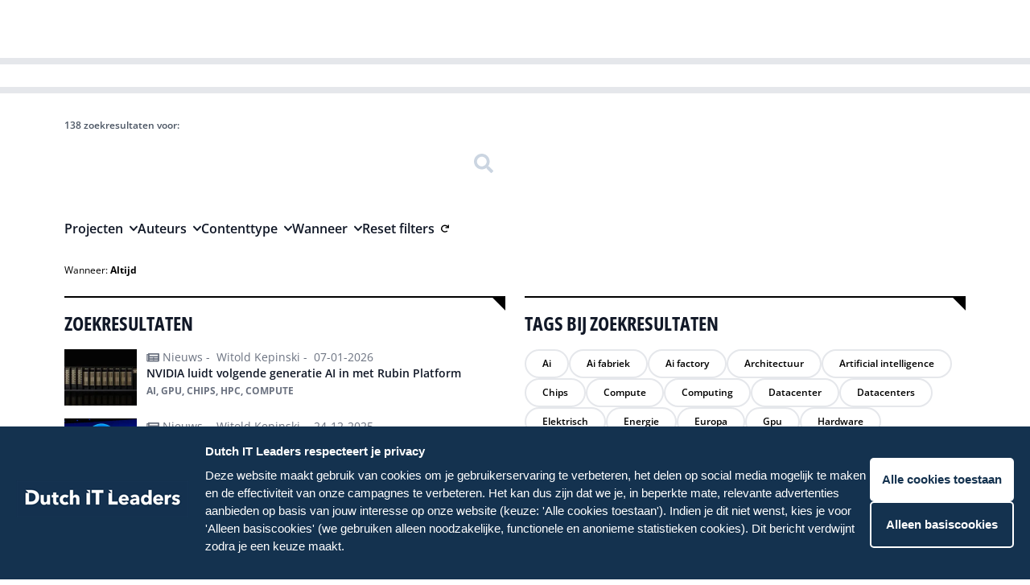

--- FILE ---
content_type: text/html; charset=UTF-8
request_url: https://www.dutchitleaders.nl/zoeken?tag=hpc
body_size: 22671
content:


<!DOCTYPE html>
<html lang="en">
	<head>
		<meta charset="UTF-8"/>

		<meta name="viewport" content="width=device-width, initial-scale=1.0"/>

		<script type="module">!function(){const e=document.createElement("link").relList;if(!(e&&e.supports&&e.supports("modulepreload"))){for(const e of document.querySelectorAll('link[rel="modulepreload"]'))r(e);new MutationObserver((e=>{for(const o of e)if("childList"===o.type)for(const e of o.addedNodes)if("LINK"===e.tagName&&"modulepreload"===e.rel)r(e);else if(e.querySelectorAll)for(const o of e.querySelectorAll("link[rel=modulepreload]"))r(o)})).observe(document,{childList:!0,subtree:!0})}function r(e){if(e.ep)return;e.ep=!0;const r=function(e){const r={};return e.integrity&&(r.integrity=e.integrity),e.referrerpolicy&&(r.referrerPolicy=e.referrerpolicy),"use-credentials"===e.crossorigin?r.credentials="include":"anonymous"===e.crossorigin?r.credentials="omit":r.credentials="same-origin",r}(e);fetch(e.href,r)}}();</script>
<script type="module" src="/assets/assets/app.26d28ebb.js" crossorigin onload="e=new CustomEvent(&#039;vite-script-loaded&#039;, {detail:{path: &#039;src/app.js&#039;}});document.dispatchEvent(e);"></script>
<link href="/assets/assets/app.4063a434.css" rel="stylesheet">

				<link
		rel="stylesheet" href="/assets/styles/fonts.css"/>

				
			<link rel="stylesheet" href="/assets/styles/colors-dil.css"/>

			<link rel="apple-touch-icon" sizes="180x180" href="/favicon_dil/apple-touch-icon.png">
			<link rel="icon" type="image/png" sizes="32x32" href="/favicon_dil/favicon-32x32.png">
			<link rel="icon" type="image/png" sizes="16x16" href="/favicon_dil/favicon-16x16.png">
			<link rel="manifest" href="/favicon_dil/site.webmanifest">
			<link rel="mask-icon" href="/favicon_dil/safari-pinned-tab.svg" color="#5bbad5">
			<link rel="shortcut icon" href="/favicon_dil/favicon.ico">
			<meta name="msapplication-TileColor" content="#da532c">
			<meta name="msapplication-config" content="/favicon_dil/browserconfig.xml">
			<meta name="theme-color" content="#ffffff">

			
		
		<link rel="stylesheet" href="https://cdn.jsdelivr.net/npm/swiper@8/swiper-bundle.min.css"/>
		<link rel="stylesheet" href="https://cdn.jsdelivr.net/npm/@fancyapps/ui@4.0/dist/fancybox.css"/>
		<title>Dutch IT Leaders
												</title>
		<script defer src="https://unpkg.com/alpinejs@3.10.3/dist/cdn.min.js"></script>
				<script src="https://cdn.jsdelivr.net/npm/swiper@8/swiper-bundle.min.js"></script>
				<script src="https://cdn.jsdelivr.net/npm/@fancyapps/ui@4.0/dist/fancybox.umd.js"></script>
				<script async src="https://platform.twitter.com/widgets.js" charset="utf-8"></script>
		<style>
									        [x-cloak] {
						            display: none;
						        }
						    </style>
						
						    <script>
						      window.dataLayer = window.dataLayer || [];
						    </script>
						
						    						
						    						    						    						
						    						      						      						      						    						      						      						        						      						      						    						      						        						      						      						      						    						      						      						      						        						      						    						
						  <title>Dutch IT Channel</title>
<script>dataLayer = [];
(function(w,d,s,l,i){w[l]=w[l]||[];w[l].push({'gtm.start':
new Date().getTime(),event:'gtm.js'});var f=d.getElementsByTagName(s)[0],
j=d.createElement(s),dl=l!='dataLayer'?'&l='+l:'';j.async=true;j.src=
'https://www.googletagmanager.com/gtm.js?id='+i+dl;f.parentNode.insertBefore(j,f);
})(window,document,'script','dataLayer','GTM-M5TTBRZ');
</script><meta name="generator" content="SEOmatic">
<meta name="referrer" content="no-referrer-when-downgrade">
<meta name="robots" content="all">
<meta content="nl_NL" property="og:locale">
<meta content="Dutch IT Channel" property="og:site_name">
<meta content="website" property="og:type">
<meta content="https://www.dutchitleaders.nl/zoeken" property="og:url">
<meta name="twitter:card" content="summary">
<meta name="twitter:creator" content="@">
<link href="https://www.dutchitleaders.nl/zoeken" rel="canonical">
<link href="https://www.dutchitleaders.nl/" rel="home">
<link type="text/plain" href="https://www.dutchitleaders.nl/humans.txt" rel="author">
<link href="https://www.dutchitleaders.nl/zoeken" rel="alternate" hreflang="nl-nl">
<link href="https://www.dutchitchannel.nl/zoeken" rel="alternate" hreflang="x-default">
<link href="https://www.dutchitchannel.nl/zoeken" rel="alternate" hreflang="nl-nl">
<style>button[type=submit].ff-loading{display:inline-flex;flex-wrap:nowrap;align-items:center}button[type=submit].ff-loading:before{content:"";display:block;flex:1 0 11px;width:11px;height:11px;margin-right:10px;border-style:solid;border-width:2px;border-color:transparent transparent #fff #fff;border-radius:50%;animation:ff-loading .5s linear infinite}@keyframes ff-loading{0%{transform:rotate(0)}100%{transform:rotate(1turn)}}.freeform-pages{display:flex;padding:0;margin:0 0 10px;list-style:none}.freeform-pages li{margin:0 10px 0 0}.freeform-row{display:flex;justify-content:space-between;margin:0 -15px}.freeform-row .freeform-column{flex:1 0;padding:10px 0;margin:0 15px;box-sizing:border-box}.freeform-row .freeform-column>.freeform-row:first-child{margin-top:-10px}.freeform-row .freeform-column label{display:block}.freeform-row .freeform-column .input-group-one-line{display:flex;flex-wrap:wrap}.freeform-row .freeform-column .input-group-one-line label{padding-right:10px}.freeform-row .freeform-column .freeform-label{font-weight:bold}.freeform-row .freeform-column .freeform-label.freeform-required:after{content:"*";margin-left:5px;color:red}.freeform-row .freeform-column .freeform-input{width:100%;display:block;box-sizing:border-box}.freeform-row .freeform-column .freeform-input[type=checkbox],.freeform-row .freeform-column .freeform-input[type=radio]{width:auto;display:inline;margin-right:5px}.freeform-row .freeform-column .freeform-input.StripeElement{padding:4px 2px;border:1px solid #ccc;height:30px}.freeform-row .freeform-column .freeform-input-only-label{font-weight:normal}.freeform-row .freeform-column .freeform-input-only-label>.freeform-input{display:inline-block;width:auto;margin-right:5px}.freeform-row .freeform-column .freeform-errors,.freeform-row .freeform-column .ff-errors{list-style:none;padding:0;margin:5px 0 0}.freeform-row .freeform-column .freeform-errors>li,.freeform-row .freeform-column .ff-errors>li{color:red}.freeform-row .freeform-column .freeform-instructions{margin:0 0 5px;font-size:13px;color:#aba7a7}.freeform-row .freeform-column.freeform-column-content-align-left{display:flex;justify-content:flex-start}.freeform-row .freeform-column.freeform-column-content-align-left>button:not(:first-of-type){margin-left:5px}.freeform-row .freeform-column.freeform-column-content-align-center{display:flex;justify-content:center}.freeform-row .freeform-column.freeform-column-content-align-center>button:not(:first-of-type){margin-left:5px}.freeform-row .freeform-column.freeform-column-content-align-right{display:flex;justify-content:flex-end}.freeform-row .freeform-column.freeform-column-content-align-right>button:not(:first-of-type){margin-left:5px}.freeform-row .freeform-column.freeform-column-content-align-spread{display:flex;justify-content:space-between}.freeform-row .freeform-column.freeform-column-content-align-spread>button:not(:first-of-type){margin-left:5px}.ff-form-errors{padding:15px;border:1px solid #f5c6cb;background:#f8d7da;border-radius:5px;color:#721c24}.ff-form-errors>p{margin:0}.freeform-form-has-errors{color:#721c24}
</style></head>
						
						  <body class="text-base font-normal bg-white font-body"
						    x-data="{navbarIsOpen: false, scrollFromTop: false}"
						    x-init="window.pageYOffset > 60 ? scrollFromTop = true : scrollFromTop = false"
						    @scroll.window="window.pageYOffset > 60 ? scrollFromTop = true : scrollFromTop = false"
						    :class="{'overflow-hidden': navbarIsOpen, 'overflow-auto': !navbarIsOpen}"><noscript><iframe src="https://www.googletagmanager.com/ns.html?id=GTM-M5TTBRZ"
height="0" width="0" style="display:none;visibility:hidden"></iframe></noscript>

						                    

<header class="navigation navigation--brand-colors"
    :class="{'xl:h-20': !scrollFromTop, 'xl:h-14': scrollFromTop}">
    <div class="flex items-center justify-between w-full max-w-7xl space-x-5">
        <a href="/">
            <img src="/assets/images/logos/dil-logo-mobile--white.svg"
                alt="Dutch IT Leaders Logo mobile"
                class="block lg:hidden resize-none"/>
            <img src="/assets/images/logos/dil-logo-desktop--white.svg"
                alt="Dutch IT Leaders Logo desktop"
                class="hidden resize-none duration-200 lg:block trasition-all"
                :class="{'md:h-7': !scrollFromTop, 'md:h-6': scrollFromTop}"/>
        </a>
        <div class="flex flex-row-reverse space-x-1 space-x-reverse lgExtended:flex-row lgExtended:space-x-2">
                    <nav x-cloak class="flex lgExtended:block">
                <button 
                    class="p-2 nav-menu-button lgExtended:hidden nav-menu-button--brand-colors" 
                    @click="navbarIsOpen = !navbarIsOpen">
                    <img src="/assets/images/icons/hamburger.svg"
                        alt="Menu Icon"
                        class="h-4 w-3.5" />
                </button>
                <ul class="fixed left-0 right-0 top-[50px] min-h-screen p-4 space-y-0 transition duration-200 transform translate-x-full lgExtended:top-0 lgExtended:relative lgExtended:flex lgExtended:items-center lgExtended:min-h-0 lgExtended:space-x-2 lg:px-20 lgExtended:p-0 lgExtended:translate-x-0 navigation-items-container--brand-colors lg:transition-none"
                    :class="{'translate-x-full': !navbarIsOpen, 'translate-x-0 h-screen lgExtended:h-fit overflow-y-auto lgExtended:overflow-visible pb-20 lgExtended:pb-0': navbarIsOpen}">
                                                                <li
                                                            x-data="{navbarDropdownIsOpen: false}"
                                @mouseleave="navbarDropdownIsOpen = false"
                                class="nav-item--desktop"
                                                    >
                                                            <a
                                    href="https://www.dutchitleaders.nl/partners"                                    class="nav-item-link--desktop nav-item-link--desktop--brand-colors"
                                                                    >
                                    <span>Partners</span>
                                </a>
                                                                                </li>
                                            <li
                                                            x-data="{navbarDropdownIsOpen: false}"
                                @mouseleave="navbarDropdownIsOpen = false"
                                class="nav-item--desktop"
                                                    >
                                                            <a
                                    href="https://www.dutchitleaders.nl/evenementen"                                    class="nav-item-link--desktop nav-item-link--desktop--brand-colors"
                                                                    >
                                    <span>Evenementen</span>
                                </a>
                                                                                </li>
                                            <li
                                                            x-data="{navbarDropdownIsOpen: false}"
                                @mouseleave="navbarDropdownIsOpen = false"
                                class="nav-item--desktop"
                                                    >
                                                            <a
                                    href="https://www.dutchitleaders.nl/agenda"                                    class="nav-item-link--desktop nav-item-link--desktop--brand-colors"
                                                                    >
                                    <span>Agenda</span>
                                </a>
                                                                                </li>
                                            <li
                                                            x-data="{navbarDropdownIsOpen: false}"
                                @mouseleave="navbarDropdownIsOpen = false"
                                class="nav-item--desktop"
                                                    >
                                                            <a
                                    href="https://www.dutchitleaders.nl/team"                                    class="nav-item-link--desktop nav-item-link--desktop--brand-colors"
                                                                    >
                                    <span>Ons team</span>
                                </a>
                                                                                </li>
                                            <li
                                                            x-data="{navbarDropdownIsOpen: false}"
                                @mouseleave="navbarDropdownIsOpen = false"
                                class="nav-item--desktop"
                                                    >
                                                            <a
                                    href="https://www.dutchitleaders.nl/magazines"                                    class="nav-item-link--desktop nav-item-link--desktop--brand-colors"
                                                                    >
                                    <span>Magazines</span>
                                </a>
                                                                                </li>
                                            <li
                                                            x-data="{navbarDropdownIsOpen: false}"
                                @mouseleave="navbarDropdownIsOpen = false"
                                class="nav-item--desktop"
                                                    >
                                                            <a
                                    href="https://www.dutchitchannel.nl/"                                    class="nav-item-link--desktop nav-item-link--desktop--brand-colors"
                                    target="_blank"                                >
                                    <span>Dutch IT Channel</span>
                                </a>
                                                                                </li>
                    
                                                                <li 
                                                            class="nav-accordion-item--mobile border-brand-300"
                                x-data="{accordionItemIsOpen: false}"
                                @mousedown.outside="accordionItemIsOpen = false"
                                                    >
                                                            <a href="https://www.dutchitleaders.nl/partners"                                    class="nav-accordion-item-button--mobile nav-accordion-item-button--mobile--brand-colors"
                                                                    >
                                    Partners
                                </a>
                                                                                </li>
                                            <li 
                                                            class="nav-accordion-item--mobile border-brand-300"
                                x-data="{accordionItemIsOpen: false}"
                                @mousedown.outside="accordionItemIsOpen = false"
                                                    >
                                                            <a href="https://www.dutchitleaders.nl/evenementen"                                    class="nav-accordion-item-button--mobile nav-accordion-item-button--mobile--brand-colors"
                                                                    >
                                    Evenementen
                                </a>
                                                                                </li>
                                            <li 
                                                            class="nav-accordion-item--mobile border-brand-300"
                                x-data="{accordionItemIsOpen: false}"
                                @mousedown.outside="accordionItemIsOpen = false"
                                                    >
                                                            <a href="https://www.dutchitleaders.nl/agenda"                                    class="nav-accordion-item-button--mobile nav-accordion-item-button--mobile--brand-colors"
                                                                    >
                                    Agenda
                                </a>
                                                                                </li>
                                            <li 
                                                            class="nav-accordion-item--mobile border-brand-300"
                                x-data="{accordionItemIsOpen: false}"
                                @mousedown.outside="accordionItemIsOpen = false"
                                                    >
                                                            <a href="https://www.dutchitleaders.nl/team"                                    class="nav-accordion-item-button--mobile nav-accordion-item-button--mobile--brand-colors"
                                                                    >
                                    Ons team
                                </a>
                                                                                </li>
                                            <li 
                                                            class="nav-accordion-item--mobile border-brand-300"
                                x-data="{accordionItemIsOpen: false}"
                                @mousedown.outside="accordionItemIsOpen = false"
                                                    >
                                                            <a href="https://www.dutchitleaders.nl/magazines"                                    class="nav-accordion-item-button--mobile nav-accordion-item-button--mobile--brand-colors"
                                                                    >
                                    Magazines
                                </a>
                                                                                </li>
                                            <li 
                                                            class="nav-accordion-item--mobile border-brand-300"
                                x-data="{accordionItemIsOpen: false}"
                                @mousedown.outside="accordionItemIsOpen = false"
                                                    >
                                                            <a href="https://www.dutchitchannel.nl/"                                    class="nav-accordion-item-button--mobile nav-accordion-item-button--mobile--brand-colors"
                                    target="_blank"                                >
                                    Dutch IT Channel
                                </a>
                                                                                </li>
                                    </ul>
            </nav>
            <a href="/zoeken" class="w-9 h-11 flex items-center self-center p-2 nav-search-link nav-search-link--brand-colors">
                <img src="/assets/images/icons/search.svg" class="w-5 h-5" alt="Search icon"/>
            </a>
        </div>
  </div>
</header>
						 	  <main class="overflow-hidden pt-14 md:pt-20">
						
						      						      						        <section class="subnavigation bg-brand-700 border-brand-700">
  <div class="swiper__container">
    <div class="swiper">
              <a href="https://www.dutchitleaders.nl/projecten/hr-talent-diversity" class="swiper-item">
          <span class="swiper-item-text">HR | Talent | Diversity</span>
        </a>
              <a href="https://www.dutchitleaders.nl/projecten/future-innovation" class="swiper-item">
          <span class="swiper-item-text">Future of Business Technology</span>
        </a>
              <a href="https://www.dutchitleaders.nl/projecten/culture-leadership" class="swiper-item">
          <span class="swiper-item-text">Culture &amp; Leadership</span>
        </a>
              <a href="https://www.dutchitleaders.nl/projecten/sustainability-green-it" class="swiper-item">
          <span class="swiper-item-text">Sustainability | Green IT</span>
        </a>
          </div>
  </div>
</section>
  
						      						      
						        <div class="search flex justify-center px-4 py-3 lg:px-20 lg:py-8"
		x-data="{ hideCloseIcon: true }">
		<div class="w-full max-w-7xl">
			<div id="component-hxhdcq" class="sprig-component" data-hx-target="this" data-hx-include="this" data-hx-trigger="refresh" data-hx-get="https://www.dutchitleaders.nl/index.php/actions/sprig-core/components/render" data-hx-vals="{&quot;sprig:siteId&quot;:&quot;7613bb19d55a4d571ac9f9cef2aeaa1099e048b981425d18325db08972a3226a2&quot;,&quot;sprig:id&quot;:&quot;5f8e57b7ffcfebe0c0be5f37558bb88bc3db0f9d5d58b84039b51ed22b270101component-hxhdcq&quot;,&quot;sprig:component&quot;:&quot;7072a6db271a997c7a1b9d754e4889c7640dd4bd454c7c66748f99d4c078ad5f&quot;,&quot;sprig:template&quot;:&quot;6a24565e75f54b2146b0fca423262789f254f75053f28b1baa12e7c3768a025b\/components\/search-results\/search-results-algolia.twig&quot;}">







	




  





<div class="col-span-6 col-start-1 col-end-7 row-span-1 row-start-1 row-end-2 lg:col-span-6 lg:col-start-1 lg:col-end-7 lg:row-span-1 lg:row-start-1 lg:row-end-2">
	<div class="text-xs text-gray-600 font-semibold">
		138 zoekresultaten voor:
	</div>
	<form class="w-full inline-flex mt-1" sprig data-hx-get="https://www.dutchitleaders.nl/index.php/actions/sprig-core/components/render" data-sprig-parsed>
		<label for="archive-search" class="sr-only">
			Zoeken
		</label>
		<input type="text" class="search-input border-brand-600 bg-brand-200" name="query" value sprig s-trigger="keyup changed delay:1000ms" autofocus onfocus="var temp_value=this.value; this.value=&#039;&#039;; this.value=temp_value" data-hx-get="https://www.dutchitleaders.nl/index.php/actions/sprig-core/components/render" data-hx-trigger="keyup changed delay:1000ms" data-sprig-parsed>
		<input type="submit" value="" class="search-input__submit-button button--primary bg-brand-200 border-brand-600">
	</form>
</div>

<div class="col-span-6 col-start-1 col-end-7 row-span-1 row-start-2 row-end-3 lg:col-span-6 lg:col-start-1 lg:col-end-7 lg:row-span-1 lg:row-start-2 lg:row-end-3">
	<ul class="min-h-min flex flex-wrap gap-x-2 transform md:min-h-0 md:gap-x-6 md:p-0 md:translate-x-0 transition duration-200">
					<li 
				x-data="{searchbarDropdownIsOpen: false}" 
				@mouseleave="searchbarDropdownIsOpen = false"
				class="block">
				<button
					type="button" 
					class="searchbar__dropdown-button"
					@click="searchbarDropdownIsOpen = !searchbarDropdownIsOpen"
					x-on:click.prevent
					:class="{'' : searchbarDropdownIsOpen}">
					<span>Projecten</span>
					<img 
						src="/assets/images/icons/down.svg"
						alt="Chevron Down Icon"
						class="searchbar__dropdown-button__icon"
						:class="{'transform rotate-180': searchbarDropdownIsOpen, 'transform rotate-0': !searchbarDropdownIsOpen}"/>
				</button>
				<ul 
					class="searchbar__dropdown__body bg-brand-200 border-t-2 border-brand-600"
					x-show="searchbarDropdownIsOpen"
					@click.away="searchbarDropdownIsOpen = false">
											<div class="min-h-[24px] flex items-center gap-2 cursor-pointer">
							<input type="checkbox" id="project-hr-talent-diversity" class="cursor-pointer" name="selectedProjects[]" value="hr-talent-diversity" sprig data-hx-get="https://www.dutchitleaders.nl/index.php/actions/sprig-core/components/render" data-sprig-parsed>
							<label for="project-hr-talent-diversity" class="cursor-pointer">
								HR | Talent | Diversity
							</label>
						</div>
											<div class="min-h-[24px] flex items-center gap-2 cursor-pointer">
							<input type="checkbox" id="project-sustainability-green-it" class="cursor-pointer" name="selectedProjects[]" value="sustainability-green-it" sprig data-hx-get="https://www.dutchitleaders.nl/index.php/actions/sprig-core/components/render" data-sprig-parsed>
							<label for="project-sustainability-green-it" class="cursor-pointer">
								Sustainability | Green IT
							</label>
						</div>
											<div class="min-h-[24px] flex items-center gap-2 cursor-pointer">
							<input type="checkbox" id="project-culture-leadership" class="cursor-pointer" name="selectedProjects[]" value="culture-leadership" sprig data-hx-get="https://www.dutchitleaders.nl/index.php/actions/sprig-core/components/render" data-sprig-parsed>
							<label for="project-culture-leadership" class="cursor-pointer">
								Culture &amp; Leadership
							</label>
						</div>
											<div class="min-h-[24px] flex items-center gap-2 cursor-pointer">
							<input type="checkbox" id="project-future-innovation" class="cursor-pointer" name="selectedProjects[]" value="future-innovation" sprig data-hx-get="https://www.dutchitleaders.nl/index.php/actions/sprig-core/components/render" data-sprig-parsed>
							<label for="project-future-innovation" class="cursor-pointer">
								Future of Business Technology
							</label>
						</div>
									</ul>
			</li>
				    <li 
      x-data="{searchbarDropdownIsOpen: false}" 
      @mouseleave="searchbarDropdownIsOpen = false"
      class="block">
      <button
        type="button" 
        class="searchbar__dropdown-button"
        @click="searchbarDropdownIsOpen = !searchbarDropdownIsOpen"
        x-on:click.prevent
        :class="{'' : searchbarDropdownIsOpen}">
        <span>Auteurs</span>
        <img 
          src="/assets/images/icons/down.svg"
          alt="Chevron Down Icon"
          class="searchbar__dropdown-button__icon"
          :class="{'transform rotate-180': searchbarDropdownIsOpen, 'transform rotate-0': !searchbarDropdownIsOpen}"/>
      </button>
      <ul 
        class="searchbar__dropdown__body bg-brand-200 border-t-2 border-brand-600"
        x-show="searchbarDropdownIsOpen"
        @click.away="searchbarDropdownIsOpen = false">
                  <div class="min-h-[24px] flex items-center gap-2 cursor-pointer">
            <input type="checkbox" id="project-225297" class="cursor-pointer" name="selectedAuthors[]" value="Danny Frietman" sprig data-hx-get="https://www.dutchitleaders.nl/index.php/actions/sprig-core/components/render" data-sprig-parsed>
            <label for="project-225297" class="cursor-pointer">
              Danny Frietman
            </label>
          </div>
                  <div class="min-h-[24px] flex items-center gap-2 cursor-pointer">
            <input type="checkbox" id="project-508130" class="cursor-pointer" name="selectedAuthors[]" value="Eveline Meijer" sprig data-hx-get="https://www.dutchitleaders.nl/index.php/actions/sprig-core/components/render" data-sprig-parsed>
            <label for="project-508130" class="cursor-pointer">
              Eveline Meijer
            </label>
          </div>
                  <div class="min-h-[24px] flex items-center gap-2 cursor-pointer">
            <input type="checkbox" id="project-215244" class="cursor-pointer" name="selectedAuthors[]" value="Floris Hulshoff Pol" sprig data-hx-get="https://www.dutchitleaders.nl/index.php/actions/sprig-core/components/render" data-sprig-parsed>
            <label for="project-215244" class="cursor-pointer">
              Floris Hulshoff Pol
            </label>
          </div>
                  <div class="min-h-[24px] flex items-center gap-2 cursor-pointer">
            <input type="checkbox" id="project-215221" class="cursor-pointer" name="selectedAuthors[]" value="Hans Steeman" sprig data-hx-get="https://www.dutchitleaders.nl/index.php/actions/sprig-core/components/render" data-sprig-parsed>
            <label for="project-215221" class="cursor-pointer">
              Hans Steeman
            </label>
          </div>
                  <div class="min-h-[24px] flex items-center gap-2 cursor-pointer">
            <input type="checkbox" id="project-215246" class="cursor-pointer" name="selectedAuthors[]" value="Jeroen de Groot" sprig data-hx-get="https://www.dutchitleaders.nl/index.php/actions/sprig-core/components/render" data-sprig-parsed>
            <label for="project-215246" class="cursor-pointer">
              Jeroen de Groot
            </label>
          </div>
                  <div class="min-h-[24px] flex items-center gap-2 cursor-pointer">
            <input type="checkbox" id="project-215198" class="cursor-pointer" name="selectedAuthors[]" value="Johan van Leeuwen" sprig data-hx-get="https://www.dutchitleaders.nl/index.php/actions/sprig-core/components/render" data-sprig-parsed>
            <label for="project-215198" class="cursor-pointer">
              Johan van Leeuwen
            </label>
          </div>
                  <div class="min-h-[24px] flex items-center gap-2 cursor-pointer">
            <input type="checkbox" id="project-701268" class="cursor-pointer" name="selectedAuthors[]" value="Manon ter Wolbeek" sprig data-hx-get="https://www.dutchitleaders.nl/index.php/actions/sprig-core/components/render" data-sprig-parsed>
            <label for="project-701268" class="cursor-pointer">
              Manon ter Wolbeek
            </label>
          </div>
                  <div class="min-h-[24px] flex items-center gap-2 cursor-pointer">
            <input type="checkbox" id="project-722607" class="cursor-pointer" name="selectedAuthors[]" value="Marcel Debets" sprig data-hx-get="https://www.dutchitleaders.nl/index.php/actions/sprig-core/components/render" data-sprig-parsed>
            <label for="project-722607" class="cursor-pointer">
              Marcel Debets
            </label>
          </div>
                  <div class="min-h-[24px] flex items-center gap-2 cursor-pointer">
            <input type="checkbox" id="project-215200" class="cursor-pointer" name="selectedAuthors[]" value="Marco van der Hoeven" sprig data-hx-get="https://www.dutchitleaders.nl/index.php/actions/sprig-core/components/render" data-sprig-parsed>
            <label for="project-215200" class="cursor-pointer">
              Marco van der Hoeven
            </label>
          </div>
                  <div class="min-h-[24px] flex items-center gap-2 cursor-pointer">
            <input type="checkbox" id="project-8613" class="cursor-pointer" name="selectedAuthors[]" value="Martijn Kregting" sprig data-hx-get="https://www.dutchitleaders.nl/index.php/actions/sprig-core/components/render" data-sprig-parsed>
            <label for="project-8613" class="cursor-pointer">
              Martijn Kregting
            </label>
          </div>
                  <div class="min-h-[24px] flex items-center gap-2 cursor-pointer">
            <input type="checkbox" id="project-701269" class="cursor-pointer" name="selectedAuthors[]" value="Myrthe Klinkhamer" sprig data-hx-get="https://www.dutchitleaders.nl/index.php/actions/sprig-core/components/render" data-sprig-parsed>
            <label for="project-701269" class="cursor-pointer">
              Myrthe Klinkhamer
            </label>
          </div>
                  <div class="min-h-[24px] flex items-center gap-2 cursor-pointer">
            <input type="checkbox" id="project-466235" class="cursor-pointer" name="selectedAuthors[]" value="Peter Reyneveld" sprig data-hx-get="https://www.dutchitleaders.nl/index.php/actions/sprig-core/components/render" data-sprig-parsed>
            <label for="project-466235" class="cursor-pointer">
              Peter Reyneveld
            </label>
          </div>
                  <div class="min-h-[24px] flex items-center gap-2 cursor-pointer">
            <input type="checkbox" id="project-223101" class="cursor-pointer" name="selectedAuthors[]" value="Redactie" sprig data-hx-get="https://www.dutchitleaders.nl/index.php/actions/sprig-core/components/render" data-sprig-parsed>
            <label for="project-223101" class="cursor-pointer">
              Redactie
            </label>
          </div>
                  <div class="min-h-[24px] flex items-center gap-2 cursor-pointer">
            <input type="checkbox" id="project-215235" class="cursor-pointer" name="selectedAuthors[]" value="Teus Molenaar" sprig data-hx-get="https://www.dutchitleaders.nl/index.php/actions/sprig-core/components/render" data-sprig-parsed>
            <label for="project-215235" class="cursor-pointer">
              Teus Molenaar
            </label>
          </div>
                  <div class="min-h-[24px] flex items-center gap-2 cursor-pointer">
            <input type="checkbox" id="project-216122" class="cursor-pointer" name="selectedAuthors[]" value="Wim van Ijzendoorn" sprig data-hx-get="https://www.dutchitleaders.nl/index.php/actions/sprig-core/components/render" data-sprig-parsed>
            <label for="project-216122" class="cursor-pointer">
              Wim van Ijzendoorn
            </label>
          </div>
                  <div class="min-h-[24px] flex items-center gap-2 cursor-pointer">
            <input type="checkbox" id="project-8617" class="cursor-pointer" name="selectedAuthors[]" value="Witold Kepinski" sprig data-hx-get="https://www.dutchitleaders.nl/index.php/actions/sprig-core/components/render" data-sprig-parsed>
            <label for="project-8617" class="cursor-pointer">
              Witold Kepinski
            </label>
          </div>
                  <div class="min-h-[24px] flex items-center gap-2 cursor-pointer">
            <input type="checkbox" id="project-8618" class="cursor-pointer" name="selectedAuthors[]" value="Wouter Hoeffnagel" sprig data-hx-get="https://www.dutchitleaders.nl/index.php/actions/sprig-core/components/render" data-sprig-parsed>
            <label for="project-8618" class="cursor-pointer">
              Wouter Hoeffnagel
            </label>
          </div>
              </ul>
    </li> 
        <li 
			x-data="{searchbarDropdownIsOpen: false}" 
			@mouseleave="searchbarDropdownIsOpen = false"
			class="block">
			<button
				type="button" 
				class="searchbar__dropdown-button"
				@click="searchbarDropdownIsOpen = !searchbarDropdownIsOpen"
				x-on:click.prevent
				:class="{'' : searchbarDropdownIsOpen}">
				<span>Contenttype</span>
				<img 
					src="/assets/images/icons/down.svg"
					alt="Chevron Down Icon"
					class="searchbar__dropdown-button__icon"
					:class="{'transform rotate-180': searchbarDropdownIsOpen, 'transform rotate-0': !searchbarDropdownIsOpen}"/>
			</button>
			<ul 
				class="searchbar__dropdown__body bg-brand-200 border-t-2 border-brand-600"
				x-show="searchbarDropdownIsOpen"
				@click.away="searchbarDropdownIsOpen = false">
									<div class="min-h-[24px] flex items-center gap-2 cursor-pointer">
						<input type="checkbox" id="content-type-2" class="cursor-pointer" name="selectedContentTypes[]" value="news" sprig data-hx-get="https://www.dutchitleaders.nl/index.php/actions/sprig-core/components/render" data-sprig-parsed>
						<label for="content-type-2" class="cursor-pointer">
							Nieuws
						</label>
					</div>
									<div class="min-h-[24px] flex items-center gap-2 cursor-pointer">
						<input type="checkbox" id="content-type-10" class="cursor-pointer" name="selectedContentTypes[]" value="podcast" sprig data-hx-get="https://www.dutchitleaders.nl/index.php/actions/sprig-core/components/render" data-sprig-parsed>
						<label for="content-type-10" class="cursor-pointer">
							Podcast
						</label>
					</div>
									<div class="min-h-[24px] flex items-center gap-2 cursor-pointer">
						<input type="checkbox" id="content-type-1" class="cursor-pointer" name="selectedContentTypes[]" value="event" sprig data-hx-get="https://www.dutchitleaders.nl/index.php/actions/sprig-core/components/render" data-sprig-parsed>
						<label for="content-type-1" class="cursor-pointer">
							Agenda item
						</label>
					</div>
									<div class="min-h-[24px] flex items-center gap-2 cursor-pointer">
						<input type="checkbox" id="content-type-8" class="cursor-pointer" name="selectedContentTypes[]" value="blog" sprig data-hx-get="https://www.dutchitleaders.nl/index.php/actions/sprig-core/components/render" data-sprig-parsed>
						<label for="content-type-8" class="cursor-pointer">
							Blog
						</label>
					</div>
									<div class="min-h-[24px] flex items-center gap-2 cursor-pointer">
						<input type="checkbox" id="content-type-7" class="cursor-pointer" name="selectedContentTypes[]" value="interview" sprig data-hx-get="https://www.dutchitleaders.nl/index.php/actions/sprig-core/components/render" data-sprig-parsed>
						<label for="content-type-7" class="cursor-pointer">
							Interview
						</label>
					</div>
									<div class="min-h-[24px] flex items-center gap-2 cursor-pointer">
						<input type="checkbox" id="content-type-6" class="cursor-pointer" name="selectedContentTypes[]" value="research" sprig data-hx-get="https://www.dutchitleaders.nl/index.php/actions/sprig-core/components/render" data-sprig-parsed>
						<label for="content-type-6" class="cursor-pointer">
							Research
						</label>
					</div>
									<div class="min-h-[24px] flex items-center gap-2 cursor-pointer">
						<input type="checkbox" id="content-type-9" class="cursor-pointer" name="selectedContentTypes[]" value="people" sprig data-hx-get="https://www.dutchitleaders.nl/index.php/actions/sprig-core/components/render" data-sprig-parsed>
						<label for="content-type-9" class="cursor-pointer">
							People
						</label>
					</div>
									<div class="min-h-[24px] flex items-center gap-2 cursor-pointer">
						<input type="checkbox" id="content-type-3" class="cursor-pointer" name="selectedContentTypes[]" value="roundTable" sprig data-hx-get="https://www.dutchitleaders.nl/index.php/actions/sprig-core/components/render" data-sprig-parsed>
						<label for="content-type-3" class="cursor-pointer">
							Round table
						</label>
					</div>
									<div class="min-h-[24px] flex items-center gap-2 cursor-pointer">
						<input type="checkbox" id="content-type-5" class="cursor-pointer" name="selectedContentTypes[]" value="video" sprig data-hx-get="https://www.dutchitleaders.nl/index.php/actions/sprig-core/components/render" data-sprig-parsed>
						<label for="content-type-5" class="cursor-pointer">
							Video
						</label>
					</div>
									<div class="min-h-[24px] flex items-center gap-2 cursor-pointer">
						<input type="checkbox" id="content-type-26" class="cursor-pointer" name="selectedContentTypes[]" value="advertorial" sprig data-hx-get="https://www.dutchitleaders.nl/index.php/actions/sprig-core/components/render" data-sprig-parsed>
						<label for="content-type-26" class="cursor-pointer">
							Advertorial
						</label>
					</div>
									<div class="min-h-[24px] flex items-center gap-2 cursor-pointer">
						<input type="checkbox" id="content-type-31" class="cursor-pointer" name="selectedContentTypes[]" value="vacature" sprig data-hx-get="https://www.dutchitleaders.nl/index.php/actions/sprig-core/components/render" data-sprig-parsed>
						<label for="content-type-31" class="cursor-pointer">
							Vacature
						</label>
					</div>
							</ul>
		</li>
		<li
			x-data="{searchbarDropdownIsOpen: false}"
			@mouseleave="searchbarDropdownIsOpen = false"
			class="searchbar__dropdown-container">
			<button
				type="button" 
				class="searchbar__dropdown-button"
				@click="searchbarDropdownIsOpen = !searchbarDropdownIsOpen"
				x-on:click.prevent
				:class="{'' : searchbarDropdownIsOpen}">
				<span>Wanneer</span>
				<img src="/assets/images/icons/down.svg"
					alt="Chevron Down Icon" 
					class="searchbar__dropdown-button__icon"
					:class="{'transform rotate-180': searchbarDropdownIsOpen, 'transform rotate-0': !searchbarDropdownIsOpen}"/>
			</button>
			<ul
				class="searchbar__dropdown__body bg-brand-200 border-t-2 border-brand-600"
				x-show="searchbarDropdownIsOpen"
				@click.away="searchbarDropdownIsOpen = false">
				<div class="flex flex-col gap-2">
											<div class="min-h-[24px] flex items-center gap-2 cursor-pointer">
							<input type="radio" id="time-period-" class="cursor-pointer" name="selectedTimePeriod" value checked sprig data-hx-get="https://www.dutchitleaders.nl/index.php/actions/sprig-core/components/render" data-sprig-parsed>
							<label for="time-period-" class="cursor-pointer">
								Altijd
							</label>
						</div>
											<div class="min-h-[24px] flex items-center gap-2 cursor-pointer">
							<input type="radio" id="time-period-2025-01-21" class="cursor-pointer" name="selectedTimePeriod" value="2025-01-21" sprig data-hx-get="https://www.dutchitleaders.nl/index.php/actions/sprig-core/components/render" data-sprig-parsed>
							<label for="time-period-2025-01-21" class="cursor-pointer">
								Afgelopen jaar
							</label>
						</div>
											<div class="min-h-[24px] flex items-center gap-2 cursor-pointer">
							<input type="radio" id="time-period-2025-12-21" class="cursor-pointer" name="selectedTimePeriod" value="2025-12-21" sprig data-hx-get="https://www.dutchitleaders.nl/index.php/actions/sprig-core/components/render" data-sprig-parsed>
							<label for="time-period-2025-12-21" class="cursor-pointer">
								Afgelopen maand
							</label>
						</div>
											<div class="min-h-[24px] flex items-center gap-2 cursor-pointer">
							<input type="radio" id="time-period-2026-01-14" class="cursor-pointer" name="selectedTimePeriod" value="2026-01-14" sprig data-hx-get="https://www.dutchitleaders.nl/index.php/actions/sprig-core/components/render" data-sprig-parsed>
							<label for="time-period-2026-01-14" class="cursor-pointer">
								Afgelopen week
							</label>
						</div>
											<div class="min-h-[24px] flex items-center gap-2 cursor-pointer">
							<input type="radio" id="time-period-2026-01-20" class="cursor-pointer" name="selectedTimePeriod" value="2026-01-20" sprig data-hx-get="https://www.dutchitleaders.nl/index.php/actions/sprig-core/components/render" data-sprig-parsed>
							<label for="time-period-2026-01-20" class="cursor-pointer">
								Afgelopen 24 uur
							</label>
						</div>
									</div>
			</ul>
		</li>
		    <li class="searchbar__dropdown-container">
      <button class="searchbar__dropdown-button">
        <a href="/zoeken" class="flex items-center">
          Reset filters
          <img src="/assets/images/icons/reset.svg" 
            class="searchbar__dropdown-button__icon"
            alt="Reset filters" />
        </a>
      </button>
    </li>
	</ul>
</div>

 <div class="col-span-6 col-start-1 col-end-7 row-span-1 row-start-3 row-end-4 lg:col-span-6 lg:col-start-1 lg:col-end-7 lg:row-span-1 lg:row-start-3 lg:row-end-4">
	<div class="flex flex-col lg:flex-row space-y-3 lg:space-y-0 lg:space-x-4">
		                <p class="font-normal text-xs">Wanneer: <span class="font-bold">
														Altijd
																																								</span>
		</p>
		  </div>
</div> 



<div class="col-span-6 col-start-1 col-end-7 row-span-1 row-start-5 row-end-6 lg:col-span-6 lg:col-start-1 lg:col-end-7 lg:row-span-1 lg:row-start-4 lg:row-end-7">
	<div class="flex flex-col items-end">
	<svg class="divider-icon" width="100%" height="2" viewBox="0 0 628 2" fill="none" xmlns="http://www.w3.org/2000/svg" preserveAspectRatio="none">
		<rect width="628" height="2"/>
	</svg>
	<svg class="divider-icon" width="16" height="16" viewBox="0 0 16 16" fill="none" xmlns="http://www.w3.org/2000/svg">
		<path d="M16 0V16L0 0H16Z"/>
	</svg>
</div>	<h2 class="text-xl md:text-2xl text-gray-900 font-title font-bold uppercase">
		Zoekresultaten
	</h2>

	<div id="results">
  
  
                                                                                                                            
  
      <script>
    window.dataLayer = window.dataLayer || [];
    window.dataLayer.push({
      event: "content_list",
      content_list_name: "searchResults",
      items: 
        [{
            position: 1,
            content_id: 721860,
			      content_type: "news",
            url: "https://www.dutchitleaders.nl/news/721860/nvidia-luidt-volgende-generatie-ai-in-met-rubin-platform",
            title: "NVIDIA luidt volgende generatie AI in met Rubin Platform",
            date_created: "2026-01-07",
			      date_updated: "2026-01-07",
            tags: [ "ai","gpu","chips","HPC","compute" ],
            is_spotlight: false,
			      is_highlight: false,
            author: "Witold Kepinski",
                                  }]
      });
  </script>
    <script>
    window.dataLayer = window.dataLayer || [];
    window.dataLayer.push({
      event: "content_list",
      content_list_name: "searchResults",
      items: 
        [{
            position: 2,
            content_id: 721140,
			      content_type: "news",
            url: "https://www.dutchitleaders.nl/news/721140/groningen-krijgt-ai-fabriek-van-200-miljoen-euro",
            title: "Groningen krijgt ‘AI-fabriek’ van 200 miljoen euro",
            date_created: "2025-12-24",
			      date_updated: "2025-12-24",
            tags: [ "AI Factory","AI Fabriek","ai","HPC","Politiek","Overheid","rijksoverheid" ],
            is_spotlight: false,
			      is_highlight: false,
            author: "Witold Kepinski",
                                  }]
      });
  </script>
    <script>
    window.dataLayer = window.dataLayer || [];
    window.dataLayer.push({
      event: "content_list",
      content_list_name: "searchResults",
      items: 
        [{
            position: 3,
            content_id: 720622,
			      content_type: "news",
            url: "https://www.dutchitleaders.nl/news/720622/motivair-by-schneider-electric-lanceert-nieuwe-cdu-reeks-voor-ai-tijdperk",
            title: "Motivair by Schneider Electric lanceert nieuwe CDU-reeks voor AI-tijdperk",
            date_created: "2025-12-17",
			      date_updated: "2025-12-16",
            tags: [ "ai","workloads","HPC","Power","elektrisch","energie","datacenter" ],
            is_spotlight: false,
			      is_highlight: false,
            author: "Witold Kepinski",
                                  }]
      });
  </script>
    <script>
    window.dataLayer = window.dataLayer || [];
    window.dataLayer.push({
      event: "content_list",
      content_list_name: "searchResults",
      items: 
        [{
            position: 4,
            content_id: 720545,
			      content_type: "news",
            url: "https://www.dutchitleaders.nl/news/720545/nvidia-neemt-open-source-specialist-schedmd-over",
            title: "NVIDIA neemt open-source specialist SchedMD over",
            date_created: "2025-12-16",
			      date_updated: "2025-12-16",
            tags: [ "Open Source","Software","gpu","HPC" ],
            is_spotlight: false,
			      is_highlight: false,
            author: "Witold Kepinski",
                                  }]
      });
  </script>
    <script>
    window.dataLayer = window.dataLayer || [];
    window.dataLayer.push({
      event: "content_list",
      content_list_name: "searchResults",
      items: 
        [{
            position: 5,
            content_id: 719480,
			      content_type: "news",
            url: "https://www.dutchitleaders.nl/news/719480/amd-en-hpe-verdiepen-samenwerking-voor-open-ai-infrastructuur",
            title: "AMD en HPE verdiepen samenwerking voor open AI-infrastructuur",
            date_created: "2025-12-02",
			      date_updated: "2025-12-02",
            tags: [ "Hardware","HPC","compute","architectuur" ],
            is_spotlight: false,
			      is_highlight: false,
            author: "Witold Kepinski",
                                  }]
      });
  </script>
    <script>
    window.dataLayer = window.dataLayer || [];
    window.dataLayer.push({
      event: "content_list",
      content_list_name: "searchResults",
      items: 
        [{
            position: 6,
            content_id: 718935,
			      content_type: "news",
            url: "https://www.dutchitleaders.nl/news/718935/trump-lanceert-genesis-mission-ai-offensief-voor-wetenschap",
            title: "Trump lanceert AI-offensief voor wetenschap",
            date_created: "2025-11-27",
			      date_updated: "2025-11-27",
            tags: [ "ai","wetenschap","HPC","compute" ],
            is_spotlight: false,
			      is_highlight: false,
            author: "Witold Kepinski",
                                  }]
      });
  </script>
    <script>
    window.dataLayer = window.dataLayer || [];
    window.dataLayer.push({
      event: "content_list",
      content_list_name: "searchResults",
      items: 
        [{
            position: 7,
            content_id: 718903,
			      content_type: "news",
            url: "https://www.dutchitleaders.nl/news/718903/super-ai-uit-eindhoven-helpt-artsen-bij-snellere-kankerdiagnose",
            title: "‘Super-AI’ uit Eindhoven helpt artsen bij snellere kankerdiagnose",
            date_created: "2025-11-26",
			      date_updated: "2025-11-26",
            tags: [ "healthtech","ai","Zorg","onderzoek","wetenschap","compute","HPC" ],
            is_spotlight: false,
			      is_highlight: false,
            author: "Witold Kepinski",
                                  }]
      });
  </script>
    <script>
    window.dataLayer = window.dataLayer || [];
    window.dataLayer.push({
      event: "content_list",
      content_list_name: "searchResults",
      items: 
        [{
            position: 8,
            content_id: 718841,
			      content_type: "news",
            url: "https://www.dutchitleaders.nl/news/718841/el-capitan-blijft-snelste-supercomputer-ter-wereld",
            title: "El Capitan blijft snelste supercomputer ter wereld",
            date_created: "2025-11-26",
			      date_updated: "2025-11-26",
            tags: [ "HPC","computing" ],
            is_spotlight: false,
			      is_highlight: false,
            author: "Witold Kepinski",
                                  }]
      });
  </script>
    <script>
    window.dataLayer = window.dataLayer || [];
    window.dataLayer.push({
      event: "content_list",
      content_list_name: "searchResults",
      items: 
        [{
            position: 9,
            content_id: 718559,
			      content_type: "news",
            url: "https://www.dutchitleaders.nl/news/718559/europa-breekt-door-exascale-grens-met-supercomputer-jupiter",
            title: "Europa breekt door exascale grens met supercomputer JUPITER",
            date_created: "2025-11-24",
			      date_updated: "2025-11-23",
            tags: [ "HPC","compute","europa" ],
            is_spotlight: false,
			      is_highlight: false,
            author: "Witold Kepinski",
                                  }]
      });
  </script>
    <script>
    window.dataLayer = window.dataLayer || [];
    window.dataLayer.push({
      event: "content_list",
      content_list_name: "searchResults",
      items: 
        [{
            position: 10,
            content_id: 717706,
			      content_type: "news",
            url: "https://www.dutchitleaders.nl/news/717706/hpe-cray-versnelt-ai-business-met-direct-liquid-cooled-supercomputers",
            title: "HPE Cray versnelt AI business met direct liquid-cooled supercomputers",
            date_created: "2025-11-14",
			      date_updated: "2025-11-14",
            tags: [ "ai","HPC","compute" ],
            is_spotlight: false,
			      is_highlight: false,
            author: "Witold Kepinski",
                                  }]
      });
  </script>
    <script>
    window.dataLayer = window.dataLayer || [];
    window.dataLayer.push({
      event: "content_list",
      content_list_name: "searchResults",
      items: 
        [{
            position: 11,
            content_id: 717137,
			      content_type: "news",
            url: "https://www.dutchitleaders.nl/news/717137/vertiv-introduceert-immersiekoeling-voor-ai-en-high-performance-computing",
            title: "Vertiv brengt immersiekoeling voor AI en HPC op de markt",
            date_created: "2025-11-06",
			      date_updated: "2025-11-06",
            tags: [ "Datacenters","Infrastructuur","HPC","Artificial intelligence" ],
            is_spotlight: false,
			      is_highlight: false,
            author: "Wouter Hoeffnagel",
                                  }]
      });
  </script>
    <script>
    window.dataLayer = window.dataLayer || [];
    window.dataLayer.push({
      event: "content_list",
      content_list_name: "searchResults",
      items: 
        [{
            position: 12,
            content_id: 716116,
			      content_type: "news",
            url: "https://www.dutchitleaders.nl/news/716116/hpe-bouwt-supercomputers-voor-amerikaans-kernlaboratorium",
            title: "HPE bouwt supercomputers voor Amerikaans kernlaboratorium",
            date_created: "2025-10-29",
			      date_updated: "2025-10-29",
            tags: [ "compute","HPC","wetenschap" ],
            is_spotlight: false,
			      is_highlight: false,
            author: "Witold Kepinski",
                                  }]
      });
  </script>
    <script>
    window.dataLayer = window.dataLayer || [];
    window.dataLayer.push({
      event: "content_list",
      content_list_name: "searchResults",
      items: 
        [{
            position: 13,
            content_id: 716150,
			      content_type: "news",
            url: "https://www.dutchitleaders.nl/news/716150/hpe-bouwt-twee-nieuwe-supercomputers-voor-los-alamos-met-nvidia",
            title: "HPE bouwt twee nieuwe supercomputers voor Los Alamos met NVIDIA",
            date_created: "2025-10-29",
			      date_updated: "2025-10-29",
            tags: [ "Hardware","Nvidia","HPC" ],
            is_spotlight: false,
			      is_highlight: false,
            author: "Witold Kepinski",
                                  }]
      });
  </script>
    <script>
    window.dataLayer = window.dataLayer || [];
    window.dataLayer.push({
      event: "content_list",
      content_list_name: "searchResults",
      items: 
        [{
            position: 14,
            content_id: 716097,
			      content_type: "news",
            url: "https://www.dutchitleaders.nl/news/716097/amd-sluit-grote-deal-rond-sovereign-ai-factory-supercomputers-in-vs",
            title: "AMD sluit grote deal rond &#039;Sovereign AI Factory&#039; supercomputers in VS",
            date_created: "2025-10-28",
			      date_updated: "2025-10-30",
            tags: [ "chips","processor","HPC","VS","wetenschap" ],
            is_spotlight: false,
			      is_highlight: false,
            author: "Witold Kepinski",
                                  }]
      });
  </script>
    <script>
    window.dataLayer = window.dataLayer || [];
    window.dataLayer.push({
      event: "content_list",
      content_list_name: "searchResults",
      items: 
        [{
            position: 15,
            content_id: 715822,
			      content_type: "news",
            url: "https://www.dutchitleaders.nl/news/715822/surf-en-partners-werken-aan-hyperconnectiviteit-voor-supercomputing",
            title: "SURF en partners werken aan hyperconnectiviteit voor supercomputing",
            date_created: "2025-10-26",
			      date_updated: "2025-10-26",
            tags: [ "HPC","wetenschap","onderwijs" ],
            is_spotlight: false,
			      is_highlight: false,
            author: "Witold Kepinski",
                                  }]
      });
  </script>
    <script>
    window.dataLayer = window.dataLayer || [];
    window.dataLayer.push({
      event: "content_list",
      content_list_name: "searchResults",
      items: 
        [{
            position: 16,
            content_id: 714861,
			      content_type: "news",
            url: "https://www.dutchitleaders.nl/news/714861/oracle-onthult-met-oci-zettascale10-ai-supercomputer-met-nvidia-gpus",
            title: "Oracle onthult met OCI Zettascale10: AI supercomputer met NVIDIA GPU&#039;s",
            date_created: "2025-10-15",
			      date_updated: "2025-10-14",
            tags: [ "gpu","HPC","Infrastructuur","compute" ],
            is_spotlight: false,
			      is_highlight: false,
            author: "Witold Kepinski",
                                  }]
      });
  </script>
    <script>
    window.dataLayer = window.dataLayer || [];
    window.dataLayer.push({
      event: "content_list",
      content_list_name: "searchResults",
      items: 
        [{
            position: 17,
            content_id: 711738,
			      content_type: "news",
            url: "https://www.dutchitleaders.nl/news/711738/huawei-onthult-s-nieuwe-superpods-en-superclusters",
            title: "Huawei onthult &#039;s nieuwe SuperPoDs en SuperClusters",
            date_created: "2025-09-24",
			      date_updated: "2025-09-24",
            tags: [ "Infrastructuur","computing","HPC" ],
            is_spotlight: false,
			      is_highlight: false,
            author: "Witold Kepinski",
                                  }]
      });
  </script>
    <script>
    window.dataLayer = window.dataLayer || [];
    window.dataLayer.push({
      event: "content_list",
      content_list_name: "searchResults",
      items: 
        [{
            position: 18,
            content_id: 706643,
			      content_type: "blog",
            url: "https://www.dutchitleaders.nl/blog/706643/de-meest-gestelde-vragen-over-ai-en-vloeistofkoeling-beantwoord",
            title: "De meest gestelde vragen over AI en vloeistofkoeling beantwoord",
            date_created: "2025-09-12",
			      date_updated: "2025-09-12",
            tags: [ "Artificial intelligence","energie","HPC","Datacenters" ],
            is_spotlight: false,
			      is_highlight: false,
            author: "Wouter Hoeffnagel",
                                  }]
      });
  </script>
    <script>
    window.dataLayer = window.dataLayer || [];
    window.dataLayer.push({
      event: "content_list",
      content_list_name: "searchResults",
      items: 
        [{
            position: 19,
            content_id: 701243,
			      content_type: "news",
            url: "https://www.dutchitleaders.nl/news/701243/jupiter-supercomputer-in-duitsland-opent-zijn-deuren",
            title: "Jupiter-supercomputer in Duitsland opent zijn deuren",
            date_created: "2025-09-05",
			      date_updated: "2025-09-05",
            tags: [ "Infrastructuur","Datacenters","HPC" ],
            is_spotlight: false,
			      is_highlight: false,
            author: "Wouter Hoeffnagel",
                                  }]
      });
  </script>
    <script>
    window.dataLayer = window.dataLayer || [];
    window.dataLayer.push({
      event: "content_list",
      content_list_name: "searchResults",
      items: 
        [{
            position: 20,
            content_id: 695385,
			      content_type: "news",
            url: "https://www.dutchitleaders.nl/news/695385/ibm-en-amd-slaan-handen-ineen-voor-de-toekomst-van-computertechnologie",
            title: "IBM en AMD slaan handen ineen voor de toekomst van computertechnologie",
            date_created: "2025-08-28",
			      date_updated: "2025-08-28",
            tags: [ "Hardware","Quantum Computing","ai","healthtech","HPC","architectuur" ],
            is_spotlight: false,
			      is_highlight: false,
            author: "Witold Kepinski",
                                  }]
      });
  </script>
  
    
									
<div class="mt-4 highlight-item">
  <a href="https://www.dutchitleaders.nl/news/721860/nvidia-luidt-volgende-generatie-ai-in-met-rubin-platform" class="flex flex-row space-x-3 group">
          <div class="flex-shrink-0">
					<img class="object-cover w-16 lg:w-[90px]"
						src="https://dim-platform.transforms.svdcdn.com/production/uploads/articles/nvidia-rubin-platform-persfoto-januari-2026-wk.jpg?w=180&amp;h=140&amp;auto=compress%2Cformat&amp;fit=crop&amp;dm=1767734001&amp;s=40b02d406414990d6c04459089fe7bbf"
						alt="NVIDIA luidt volgende generatie AI in met Rubin Platform" />
      </div>
        <div class="flex flex-col">
              <div class="flex flex-row flex-wrap items-center space-x-1 text-sm text-gray-500">
                                <svg class="fill-gray-500" width="16" height="11" viewBox="0 0 16 11" fill="none" xmlns="http://www.w3.org/2000/svg">
<path d="M15.2188 0H2.53125C2.14844 0 1.875 0.300781 1.875 0.65625V0.875H0.78125C0.398438 0.875 0.125 1.17578 0.125 1.53125V8.96875C0.125 9.81641 0.808594 10.5 1.65625 10.5H14.5625C15.2734 10.5 15.875 9.92578 15.875 9.1875V0.65625C15.875 0.300781 15.5742 0 15.2188 0ZM1.65625 9.1875C1.51953 9.1875 1.4375 9.10547 1.4375 8.96875V2.1875H1.875V8.96875C1.875 9.10547 1.76562 9.1875 1.65625 9.1875ZM8.10938 8.75H3.95312C3.76172 8.75 3.625 8.61328 3.625 8.42188V8.20312C3.625 8.03906 3.76172 7.875 3.95312 7.875H8.10938C8.27344 7.875 8.4375 8.03906 8.4375 8.20312V8.42188C8.4375 8.61328 8.27344 8.75 8.10938 8.75ZM13.7969 8.75H9.64062C9.44922 8.75 9.3125 8.61328 9.3125 8.42188V8.20312C9.3125 8.03906 9.44922 7.875 9.64062 7.875H13.7969C13.9609 7.875 14.125 8.03906 14.125 8.20312V8.42188C14.125 8.61328 13.9609 8.75 13.7969 8.75ZM8.10938 6.125H3.95312C3.76172 6.125 3.625 5.98828 3.625 5.79688V5.57812C3.625 5.41406 3.76172 5.25 3.95312 5.25H8.10938C8.27344 5.25 8.4375 5.41406 8.4375 5.57812V5.79688C8.4375 5.98828 8.27344 6.125 8.10938 6.125ZM13.7969 6.125H9.64062C9.44922 6.125 9.3125 5.98828 9.3125 5.79688V5.57812C9.3125 5.41406 9.44922 5.25 9.64062 5.25H13.7969C13.9609 5.25 14.125 5.41406 14.125 5.57812V5.79688C14.125 5.98828 13.9609 6.125 13.7969 6.125ZM13.7969 3.5H3.95312C3.76172 3.5 3.625 3.36328 3.625 3.17188V2.07812C3.625 1.91406 3.76172 1.75 3.95312 1.75H13.7969C13.9609 1.75 14.125 1.91406 14.125 2.07812V3.17188C14.125 3.36328 13.9609 3.5 13.7969 3.5Z"/>
</svg>
          																														<span class="not-italic capitalize">Nieuws -&nbsp</span>
																							<span>Witold Kepinski -&nbsp</span>
																						<span>07-01-2026</span>
					        </div>
      
              <p class="text-sm font-semibold text-gray-900 group-hover:underline">
          NVIDIA luidt volgende generatie AI in met Rubin Platform
        </p>
                    <p class="mt-1 text-xs font-bold text-gray-500 uppercase lg:block">
                                    ai,                                                gpu,                                                chips,                                                HPC,                                                compute                              </p>
          </div>
  </a>
</div>
				        
			
									
<div class="mt-4 highlight-item">
  <a href="https://www.dutchitleaders.nl/news/721140/groningen-krijgt-ai-fabriek-van-200-miljoen-euro" class="flex flex-row space-x-3 group">
          <div class="flex-shrink-0">
					<img class="object-cover w-16 lg:w-[90px]"
						src="https://dim-platform.transforms.svdcdn.com/production/uploads/articles/ai-artificial-intelligence-foto-gartner-november-2025-witold-kepinski.jpg?w=180&amp;h=140&amp;auto=compress%2Cformat&amp;fit=crop&amp;dm=1762781413&amp;s=c39950bb22daabf58b3181e47419f5ee"
						alt="Groningen krijgt ‘AI-fabriek’ van 200 miljoen euro" />
      </div>
        <div class="flex flex-col">
              <div class="flex flex-row flex-wrap items-center space-x-1 text-sm text-gray-500">
                                <svg class="fill-gray-500" width="16" height="11" viewBox="0 0 16 11" fill="none" xmlns="http://www.w3.org/2000/svg">
<path d="M15.2188 0H2.53125C2.14844 0 1.875 0.300781 1.875 0.65625V0.875H0.78125C0.398438 0.875 0.125 1.17578 0.125 1.53125V8.96875C0.125 9.81641 0.808594 10.5 1.65625 10.5H14.5625C15.2734 10.5 15.875 9.92578 15.875 9.1875V0.65625C15.875 0.300781 15.5742 0 15.2188 0ZM1.65625 9.1875C1.51953 9.1875 1.4375 9.10547 1.4375 8.96875V2.1875H1.875V8.96875C1.875 9.10547 1.76562 9.1875 1.65625 9.1875ZM8.10938 8.75H3.95312C3.76172 8.75 3.625 8.61328 3.625 8.42188V8.20312C3.625 8.03906 3.76172 7.875 3.95312 7.875H8.10938C8.27344 7.875 8.4375 8.03906 8.4375 8.20312V8.42188C8.4375 8.61328 8.27344 8.75 8.10938 8.75ZM13.7969 8.75H9.64062C9.44922 8.75 9.3125 8.61328 9.3125 8.42188V8.20312C9.3125 8.03906 9.44922 7.875 9.64062 7.875H13.7969C13.9609 7.875 14.125 8.03906 14.125 8.20312V8.42188C14.125 8.61328 13.9609 8.75 13.7969 8.75ZM8.10938 6.125H3.95312C3.76172 6.125 3.625 5.98828 3.625 5.79688V5.57812C3.625 5.41406 3.76172 5.25 3.95312 5.25H8.10938C8.27344 5.25 8.4375 5.41406 8.4375 5.57812V5.79688C8.4375 5.98828 8.27344 6.125 8.10938 6.125ZM13.7969 6.125H9.64062C9.44922 6.125 9.3125 5.98828 9.3125 5.79688V5.57812C9.3125 5.41406 9.44922 5.25 9.64062 5.25H13.7969C13.9609 5.25 14.125 5.41406 14.125 5.57812V5.79688C14.125 5.98828 13.9609 6.125 13.7969 6.125ZM13.7969 3.5H3.95312C3.76172 3.5 3.625 3.36328 3.625 3.17188V2.07812C3.625 1.91406 3.76172 1.75 3.95312 1.75H13.7969C13.9609 1.75 14.125 1.91406 14.125 2.07812V3.17188C14.125 3.36328 13.9609 3.5 13.7969 3.5Z"/>
</svg>
          																														<span class="not-italic capitalize">Nieuws -&nbsp</span>
																							<span>Witold Kepinski -&nbsp</span>
																						<span>24-12-2025</span>
					        </div>
      
              <p class="text-sm font-semibold text-gray-900 group-hover:underline">
          Groningen krijgt ‘AI-fabriek’ van 200 miljoen euro
        </p>
                    <p class="mt-1 text-xs font-bold text-gray-500 uppercase lg:block">
                                    AI Factory,                                                AI Fabriek,                                                ai,                                                HPC,                                                Politiek                                                                          </p>
          </div>
  </a>
</div>
				        
			
									
<div class="mt-4 highlight-item">
  <a href="https://www.dutchitleaders.nl/news/720622/motivair-by-schneider-electric-lanceert-nieuwe-cdu-reeks-voor-ai-tijdperk" class="flex flex-row space-x-3 group">
          <div class="flex-shrink-0">
					<img class="object-cover w-16 lg:w-[90px]"
						src="https://dim-platform.transforms.svdcdn.com/production/uploads/articles/schneider-electric-logo-witold-kepinski-foto-2023.jpg?w=180&amp;h=140&amp;auto=compress%2Cformat&amp;fit=crop&amp;dm=1695044027&amp;s=c1c8646378e8398e70dad1258cfbca7b"
						alt="Motivair by Schneider Electric lanceert nieuwe CDU-reeks voor AI-tijdperk" />
      </div>
        <div class="flex flex-col">
              <div class="flex flex-row flex-wrap items-center space-x-1 text-sm text-gray-500">
                                <svg class="fill-gray-500" width="16" height="11" viewBox="0 0 16 11" fill="none" xmlns="http://www.w3.org/2000/svg">
<path d="M15.2188 0H2.53125C2.14844 0 1.875 0.300781 1.875 0.65625V0.875H0.78125C0.398438 0.875 0.125 1.17578 0.125 1.53125V8.96875C0.125 9.81641 0.808594 10.5 1.65625 10.5H14.5625C15.2734 10.5 15.875 9.92578 15.875 9.1875V0.65625C15.875 0.300781 15.5742 0 15.2188 0ZM1.65625 9.1875C1.51953 9.1875 1.4375 9.10547 1.4375 8.96875V2.1875H1.875V8.96875C1.875 9.10547 1.76562 9.1875 1.65625 9.1875ZM8.10938 8.75H3.95312C3.76172 8.75 3.625 8.61328 3.625 8.42188V8.20312C3.625 8.03906 3.76172 7.875 3.95312 7.875H8.10938C8.27344 7.875 8.4375 8.03906 8.4375 8.20312V8.42188C8.4375 8.61328 8.27344 8.75 8.10938 8.75ZM13.7969 8.75H9.64062C9.44922 8.75 9.3125 8.61328 9.3125 8.42188V8.20312C9.3125 8.03906 9.44922 7.875 9.64062 7.875H13.7969C13.9609 7.875 14.125 8.03906 14.125 8.20312V8.42188C14.125 8.61328 13.9609 8.75 13.7969 8.75ZM8.10938 6.125H3.95312C3.76172 6.125 3.625 5.98828 3.625 5.79688V5.57812C3.625 5.41406 3.76172 5.25 3.95312 5.25H8.10938C8.27344 5.25 8.4375 5.41406 8.4375 5.57812V5.79688C8.4375 5.98828 8.27344 6.125 8.10938 6.125ZM13.7969 6.125H9.64062C9.44922 6.125 9.3125 5.98828 9.3125 5.79688V5.57812C9.3125 5.41406 9.44922 5.25 9.64062 5.25H13.7969C13.9609 5.25 14.125 5.41406 14.125 5.57812V5.79688C14.125 5.98828 13.9609 6.125 13.7969 6.125ZM13.7969 3.5H3.95312C3.76172 3.5 3.625 3.36328 3.625 3.17188V2.07812C3.625 1.91406 3.76172 1.75 3.95312 1.75H13.7969C13.9609 1.75 14.125 1.91406 14.125 2.07812V3.17188C14.125 3.36328 13.9609 3.5 13.7969 3.5Z"/>
</svg>
          																														<span class="not-italic capitalize">Nieuws -&nbsp</span>
																							<span>Witold Kepinski -&nbsp</span>
																						<span>17-12-2025</span>
					        </div>
      
              <p class="text-sm font-semibold text-gray-900 group-hover:underline">
          Motivair by Schneider Electric lanceert nieuwe CDU-reeks voor AI-tijdperk
        </p>
                    <p class="mt-1 text-xs font-bold text-gray-500 uppercase lg:block">
                                    ai,                                                workloads,                                                HPC,                                                Power,                                                elektrisch                                                                          </p>
          </div>
  </a>
</div>
				        
			
									
<div class="mt-4 highlight-item">
  <a href="https://www.dutchitleaders.nl/news/720545/nvidia-neemt-open-source-specialist-schedmd-over" class="flex flex-row space-x-3 group">
          <div class="flex-shrink-0">
					<img class="object-cover w-16 lg:w-[90px]"
						src="https://dim-platform.transforms.svdcdn.com/production/uploads/articles/nvidia-logo-2025-witold-kepinski-mei-2025-dell-technologies-world.jpg?w=180&amp;h=140&amp;auto=compress%2Cformat&amp;fit=crop&amp;dm=1747685032&amp;s=6d34242f1051f9c8b16bc175127498f6"
						alt="NVIDIA neemt open-source specialist SchedMD over" />
      </div>
        <div class="flex flex-col">
              <div class="flex flex-row flex-wrap items-center space-x-1 text-sm text-gray-500">
                                <svg class="fill-gray-500" width="16" height="11" viewBox="0 0 16 11" fill="none" xmlns="http://www.w3.org/2000/svg">
<path d="M15.2188 0H2.53125C2.14844 0 1.875 0.300781 1.875 0.65625V0.875H0.78125C0.398438 0.875 0.125 1.17578 0.125 1.53125V8.96875C0.125 9.81641 0.808594 10.5 1.65625 10.5H14.5625C15.2734 10.5 15.875 9.92578 15.875 9.1875V0.65625C15.875 0.300781 15.5742 0 15.2188 0ZM1.65625 9.1875C1.51953 9.1875 1.4375 9.10547 1.4375 8.96875V2.1875H1.875V8.96875C1.875 9.10547 1.76562 9.1875 1.65625 9.1875ZM8.10938 8.75H3.95312C3.76172 8.75 3.625 8.61328 3.625 8.42188V8.20312C3.625 8.03906 3.76172 7.875 3.95312 7.875H8.10938C8.27344 7.875 8.4375 8.03906 8.4375 8.20312V8.42188C8.4375 8.61328 8.27344 8.75 8.10938 8.75ZM13.7969 8.75H9.64062C9.44922 8.75 9.3125 8.61328 9.3125 8.42188V8.20312C9.3125 8.03906 9.44922 7.875 9.64062 7.875H13.7969C13.9609 7.875 14.125 8.03906 14.125 8.20312V8.42188C14.125 8.61328 13.9609 8.75 13.7969 8.75ZM8.10938 6.125H3.95312C3.76172 6.125 3.625 5.98828 3.625 5.79688V5.57812C3.625 5.41406 3.76172 5.25 3.95312 5.25H8.10938C8.27344 5.25 8.4375 5.41406 8.4375 5.57812V5.79688C8.4375 5.98828 8.27344 6.125 8.10938 6.125ZM13.7969 6.125H9.64062C9.44922 6.125 9.3125 5.98828 9.3125 5.79688V5.57812C9.3125 5.41406 9.44922 5.25 9.64062 5.25H13.7969C13.9609 5.25 14.125 5.41406 14.125 5.57812V5.79688C14.125 5.98828 13.9609 6.125 13.7969 6.125ZM13.7969 3.5H3.95312C3.76172 3.5 3.625 3.36328 3.625 3.17188V2.07812C3.625 1.91406 3.76172 1.75 3.95312 1.75H13.7969C13.9609 1.75 14.125 1.91406 14.125 2.07812V3.17188C14.125 3.36328 13.9609 3.5 13.7969 3.5Z"/>
</svg>
          																														<span class="not-italic capitalize">Nieuws -&nbsp</span>
																							<span>Witold Kepinski -&nbsp</span>
																						<span>16-12-2025</span>
					        </div>
      
              <p class="text-sm font-semibold text-gray-900 group-hover:underline">
          NVIDIA neemt open-source specialist SchedMD over
        </p>
                    <p class="mt-1 text-xs font-bold text-gray-500 uppercase lg:block">
                                    Open Source,                                                Software,                                                gpu,                                                HPC,                              </p>
          </div>
  </a>
</div>
				        
			
									
<div class="mt-4 highlight-item">
  <a href="https://www.dutchitleaders.nl/news/719480/amd-en-hpe-verdiepen-samenwerking-voor-open-ai-infrastructuur" class="flex flex-row space-x-3 group">
          <div class="flex-shrink-0">
					<img class="object-cover w-16 lg:w-[90px]"
						src="https://dim-platform.transforms.svdcdn.com/production/uploads/articles/192146_amd%202023%20foto%20witold%20kepinski.jpg?w=180&amp;h=140&amp;auto=compress%2Cformat&amp;fit=crop&amp;dm=1679990355&amp;s=5312c27552159ebbc9f1d25fd16efe86"
						alt="AMD en HPE verdiepen samenwerking voor open AI-infrastructuur" />
      </div>
        <div class="flex flex-col">
              <div class="flex flex-row flex-wrap items-center space-x-1 text-sm text-gray-500">
                                <svg class="fill-gray-500" width="16" height="11" viewBox="0 0 16 11" fill="none" xmlns="http://www.w3.org/2000/svg">
<path d="M15.2188 0H2.53125C2.14844 0 1.875 0.300781 1.875 0.65625V0.875H0.78125C0.398438 0.875 0.125 1.17578 0.125 1.53125V8.96875C0.125 9.81641 0.808594 10.5 1.65625 10.5H14.5625C15.2734 10.5 15.875 9.92578 15.875 9.1875V0.65625C15.875 0.300781 15.5742 0 15.2188 0ZM1.65625 9.1875C1.51953 9.1875 1.4375 9.10547 1.4375 8.96875V2.1875H1.875V8.96875C1.875 9.10547 1.76562 9.1875 1.65625 9.1875ZM8.10938 8.75H3.95312C3.76172 8.75 3.625 8.61328 3.625 8.42188V8.20312C3.625 8.03906 3.76172 7.875 3.95312 7.875H8.10938C8.27344 7.875 8.4375 8.03906 8.4375 8.20312V8.42188C8.4375 8.61328 8.27344 8.75 8.10938 8.75ZM13.7969 8.75H9.64062C9.44922 8.75 9.3125 8.61328 9.3125 8.42188V8.20312C9.3125 8.03906 9.44922 7.875 9.64062 7.875H13.7969C13.9609 7.875 14.125 8.03906 14.125 8.20312V8.42188C14.125 8.61328 13.9609 8.75 13.7969 8.75ZM8.10938 6.125H3.95312C3.76172 6.125 3.625 5.98828 3.625 5.79688V5.57812C3.625 5.41406 3.76172 5.25 3.95312 5.25H8.10938C8.27344 5.25 8.4375 5.41406 8.4375 5.57812V5.79688C8.4375 5.98828 8.27344 6.125 8.10938 6.125ZM13.7969 6.125H9.64062C9.44922 6.125 9.3125 5.98828 9.3125 5.79688V5.57812C9.3125 5.41406 9.44922 5.25 9.64062 5.25H13.7969C13.9609 5.25 14.125 5.41406 14.125 5.57812V5.79688C14.125 5.98828 13.9609 6.125 13.7969 6.125ZM13.7969 3.5H3.95312C3.76172 3.5 3.625 3.36328 3.625 3.17188V2.07812C3.625 1.91406 3.76172 1.75 3.95312 1.75H13.7969C13.9609 1.75 14.125 1.91406 14.125 2.07812V3.17188C14.125 3.36328 13.9609 3.5 13.7969 3.5Z"/>
</svg>
          																														<span class="not-italic capitalize">Nieuws -&nbsp</span>
																							<span>Witold Kepinski -&nbsp</span>
																						<span>02-12-2025</span>
					        </div>
      
              <p class="text-sm font-semibold text-gray-900 group-hover:underline">
          AMD en HPE verdiepen samenwerking voor open AI-infrastructuur
        </p>
                    <p class="mt-1 text-xs font-bold text-gray-500 uppercase lg:block">
                                    Hardware,                                                HPC,                                                compute,                                                architectuur,                              </p>
          </div>
  </a>
</div>
				        
			
					

								<div class="col-span-6 lg:col-span-12 lg:row-start-6 lg:row-end-7">
          				</div>
                    
					
<div class="mt-4 highlight-item">
  <a href="https://www.dutchitleaders.nl/news/718935/trump-lanceert-genesis-mission-ai-offensief-voor-wetenschap" class="flex flex-row space-x-3 group">
          <div class="flex-shrink-0">
					<img class="object-cover w-16 lg:w-[90px]"
						src="https://dim-platform.transforms.svdcdn.com/production/uploads/articles/donald-trump-officiele-persfoto-witte-huis-2025-wk.jpg?w=180&amp;h=140&amp;auto=compress%2Cformat&amp;fit=crop&amp;dm=1737880958&amp;s=2ef496117cea54886dbc811f8fce14e9"
						alt="Trump lanceert AI-offensief voor wetenschap" />
      </div>
        <div class="flex flex-col">
              <div class="flex flex-row flex-wrap items-center space-x-1 text-sm text-gray-500">
                                <svg class="fill-gray-500" width="16" height="11" viewBox="0 0 16 11" fill="none" xmlns="http://www.w3.org/2000/svg">
<path d="M15.2188 0H2.53125C2.14844 0 1.875 0.300781 1.875 0.65625V0.875H0.78125C0.398438 0.875 0.125 1.17578 0.125 1.53125V8.96875C0.125 9.81641 0.808594 10.5 1.65625 10.5H14.5625C15.2734 10.5 15.875 9.92578 15.875 9.1875V0.65625C15.875 0.300781 15.5742 0 15.2188 0ZM1.65625 9.1875C1.51953 9.1875 1.4375 9.10547 1.4375 8.96875V2.1875H1.875V8.96875C1.875 9.10547 1.76562 9.1875 1.65625 9.1875ZM8.10938 8.75H3.95312C3.76172 8.75 3.625 8.61328 3.625 8.42188V8.20312C3.625 8.03906 3.76172 7.875 3.95312 7.875H8.10938C8.27344 7.875 8.4375 8.03906 8.4375 8.20312V8.42188C8.4375 8.61328 8.27344 8.75 8.10938 8.75ZM13.7969 8.75H9.64062C9.44922 8.75 9.3125 8.61328 9.3125 8.42188V8.20312C9.3125 8.03906 9.44922 7.875 9.64062 7.875H13.7969C13.9609 7.875 14.125 8.03906 14.125 8.20312V8.42188C14.125 8.61328 13.9609 8.75 13.7969 8.75ZM8.10938 6.125H3.95312C3.76172 6.125 3.625 5.98828 3.625 5.79688V5.57812C3.625 5.41406 3.76172 5.25 3.95312 5.25H8.10938C8.27344 5.25 8.4375 5.41406 8.4375 5.57812V5.79688C8.4375 5.98828 8.27344 6.125 8.10938 6.125ZM13.7969 6.125H9.64062C9.44922 6.125 9.3125 5.98828 9.3125 5.79688V5.57812C9.3125 5.41406 9.44922 5.25 9.64062 5.25H13.7969C13.9609 5.25 14.125 5.41406 14.125 5.57812V5.79688C14.125 5.98828 13.9609 6.125 13.7969 6.125ZM13.7969 3.5H3.95312C3.76172 3.5 3.625 3.36328 3.625 3.17188V2.07812C3.625 1.91406 3.76172 1.75 3.95312 1.75H13.7969C13.9609 1.75 14.125 1.91406 14.125 2.07812V3.17188C14.125 3.36328 13.9609 3.5 13.7969 3.5Z"/>
</svg>
          																														<span class="not-italic capitalize">Nieuws -&nbsp</span>
																							<span>Witold Kepinski -&nbsp</span>
																						<span>27-11-2025</span>
					        </div>
      
              <p class="text-sm font-semibold text-gray-900 group-hover:underline">
          Trump lanceert AI-offensief voor wetenschap
        </p>
                    <p class="mt-1 text-xs font-bold text-gray-500 uppercase lg:block">
                                    ai,                                                wetenschap,                                                HPC,                                                compute,                              </p>
          </div>
  </a>
</div>
          
				        
			
									
<div class="mt-4 highlight-item">
  <a href="https://www.dutchitleaders.nl/news/718903/super-ai-uit-eindhoven-helpt-artsen-bij-snellere-kankerdiagnose" class="flex flex-row space-x-3 group">
          <div class="flex-shrink-0">
					<img class="object-cover w-16 lg:w-[90px]"
						src="https://dim-platform.transforms.svdcdn.com/production/uploads/articles/zorg-arts-dokter-ai-genai-innovatie-tablet-mobility-freepik-07-2024-wh.jpg?w=180&amp;h=140&amp;auto=compress%2Cformat&amp;fit=crop&amp;dm=1720429913&amp;s=68c28820c3a5cef700a54169c9c0043a"
						alt="‘Super-AI’ uit Eindhoven helpt artsen bij snellere kankerdiagnose" />
      </div>
        <div class="flex flex-col">
              <div class="flex flex-row flex-wrap items-center space-x-1 text-sm text-gray-500">
                                <svg class="fill-gray-500" width="16" height="11" viewBox="0 0 16 11" fill="none" xmlns="http://www.w3.org/2000/svg">
<path d="M15.2188 0H2.53125C2.14844 0 1.875 0.300781 1.875 0.65625V0.875H0.78125C0.398438 0.875 0.125 1.17578 0.125 1.53125V8.96875C0.125 9.81641 0.808594 10.5 1.65625 10.5H14.5625C15.2734 10.5 15.875 9.92578 15.875 9.1875V0.65625C15.875 0.300781 15.5742 0 15.2188 0ZM1.65625 9.1875C1.51953 9.1875 1.4375 9.10547 1.4375 8.96875V2.1875H1.875V8.96875C1.875 9.10547 1.76562 9.1875 1.65625 9.1875ZM8.10938 8.75H3.95312C3.76172 8.75 3.625 8.61328 3.625 8.42188V8.20312C3.625 8.03906 3.76172 7.875 3.95312 7.875H8.10938C8.27344 7.875 8.4375 8.03906 8.4375 8.20312V8.42188C8.4375 8.61328 8.27344 8.75 8.10938 8.75ZM13.7969 8.75H9.64062C9.44922 8.75 9.3125 8.61328 9.3125 8.42188V8.20312C9.3125 8.03906 9.44922 7.875 9.64062 7.875H13.7969C13.9609 7.875 14.125 8.03906 14.125 8.20312V8.42188C14.125 8.61328 13.9609 8.75 13.7969 8.75ZM8.10938 6.125H3.95312C3.76172 6.125 3.625 5.98828 3.625 5.79688V5.57812C3.625 5.41406 3.76172 5.25 3.95312 5.25H8.10938C8.27344 5.25 8.4375 5.41406 8.4375 5.57812V5.79688C8.4375 5.98828 8.27344 6.125 8.10938 6.125ZM13.7969 6.125H9.64062C9.44922 6.125 9.3125 5.98828 9.3125 5.79688V5.57812C9.3125 5.41406 9.44922 5.25 9.64062 5.25H13.7969C13.9609 5.25 14.125 5.41406 14.125 5.57812V5.79688C14.125 5.98828 13.9609 6.125 13.7969 6.125ZM13.7969 3.5H3.95312C3.76172 3.5 3.625 3.36328 3.625 3.17188V2.07812C3.625 1.91406 3.76172 1.75 3.95312 1.75H13.7969C13.9609 1.75 14.125 1.91406 14.125 2.07812V3.17188C14.125 3.36328 13.9609 3.5 13.7969 3.5Z"/>
</svg>
          																														<span class="not-italic capitalize">Nieuws -&nbsp</span>
																							<span>Witold Kepinski -&nbsp</span>
																						<span>26-11-2025</span>
					        </div>
      
              <p class="text-sm font-semibold text-gray-900 group-hover:underline">
          ‘Super-AI’ uit Eindhoven helpt artsen bij snellere kankerdiagnose
        </p>
                    <p class="mt-1 text-xs font-bold text-gray-500 uppercase lg:block">
                                    healthtech,                                                ai,                                                Zorg,                                                onderzoek,                                                wetenschap                                                                          </p>
          </div>
  </a>
</div>
				        
			
									
<div class="mt-4 highlight-item">
  <a href="https://www.dutchitleaders.nl/news/718841/el-capitan-blijft-snelste-supercomputer-ter-wereld" class="flex flex-row space-x-3 group">
          <div class="flex-shrink-0">
					<img class="object-cover w-16 lg:w-[90px]"
						src="https://dim-platform.transforms.svdcdn.com/production/uploads/articles/datacenter-infrastructuur-freepik-11-2025-wh.jpg?w=180&amp;h=140&amp;auto=compress%2Cformat&amp;fit=crop&amp;dm=1763546769&amp;s=873905183e245df1c25ef473029fc92e"
						alt="El Capitan blijft snelste supercomputer ter wereld" />
      </div>
        <div class="flex flex-col">
              <div class="flex flex-row flex-wrap items-center space-x-1 text-sm text-gray-500">
                                <svg class="fill-gray-500" width="16" height="11" viewBox="0 0 16 11" fill="none" xmlns="http://www.w3.org/2000/svg">
<path d="M15.2188 0H2.53125C2.14844 0 1.875 0.300781 1.875 0.65625V0.875H0.78125C0.398438 0.875 0.125 1.17578 0.125 1.53125V8.96875C0.125 9.81641 0.808594 10.5 1.65625 10.5H14.5625C15.2734 10.5 15.875 9.92578 15.875 9.1875V0.65625C15.875 0.300781 15.5742 0 15.2188 0ZM1.65625 9.1875C1.51953 9.1875 1.4375 9.10547 1.4375 8.96875V2.1875H1.875V8.96875C1.875 9.10547 1.76562 9.1875 1.65625 9.1875ZM8.10938 8.75H3.95312C3.76172 8.75 3.625 8.61328 3.625 8.42188V8.20312C3.625 8.03906 3.76172 7.875 3.95312 7.875H8.10938C8.27344 7.875 8.4375 8.03906 8.4375 8.20312V8.42188C8.4375 8.61328 8.27344 8.75 8.10938 8.75ZM13.7969 8.75H9.64062C9.44922 8.75 9.3125 8.61328 9.3125 8.42188V8.20312C9.3125 8.03906 9.44922 7.875 9.64062 7.875H13.7969C13.9609 7.875 14.125 8.03906 14.125 8.20312V8.42188C14.125 8.61328 13.9609 8.75 13.7969 8.75ZM8.10938 6.125H3.95312C3.76172 6.125 3.625 5.98828 3.625 5.79688V5.57812C3.625 5.41406 3.76172 5.25 3.95312 5.25H8.10938C8.27344 5.25 8.4375 5.41406 8.4375 5.57812V5.79688C8.4375 5.98828 8.27344 6.125 8.10938 6.125ZM13.7969 6.125H9.64062C9.44922 6.125 9.3125 5.98828 9.3125 5.79688V5.57812C9.3125 5.41406 9.44922 5.25 9.64062 5.25H13.7969C13.9609 5.25 14.125 5.41406 14.125 5.57812V5.79688C14.125 5.98828 13.9609 6.125 13.7969 6.125ZM13.7969 3.5H3.95312C3.76172 3.5 3.625 3.36328 3.625 3.17188V2.07812C3.625 1.91406 3.76172 1.75 3.95312 1.75H13.7969C13.9609 1.75 14.125 1.91406 14.125 2.07812V3.17188C14.125 3.36328 13.9609 3.5 13.7969 3.5Z"/>
</svg>
          																														<span class="not-italic capitalize">Nieuws -&nbsp</span>
																							<span>Witold Kepinski -&nbsp</span>
																						<span>26-11-2025</span>
					        </div>
      
              <p class="text-sm font-semibold text-gray-900 group-hover:underline">
          El Capitan blijft snelste supercomputer ter wereld
        </p>
                    <p class="mt-1 text-xs font-bold text-gray-500 uppercase lg:block">
                                    HPC,                                                computing,                              </p>
          </div>
  </a>
</div>
				        
			
									
<div class="mt-4 highlight-item">
  <a href="https://www.dutchitleaders.nl/news/718559/europa-breekt-door-exascale-grens-met-supercomputer-jupiter" class="flex flex-row space-x-3 group">
          <div class="flex-shrink-0">
					<img class="object-cover w-16 lg:w-[90px]"
						src="https://dim-platform.transforms.svdcdn.com/production/uploads/articles/Datacenter-man-vrouw-werk-freepik-2023-MK.jpg?w=180&amp;h=140&amp;auto=compress%2Cformat&amp;fit=crop&amp;dm=1694616377&amp;s=257b1b00edae33d3520a270ac5049cbb"
						alt="Europa breekt door exascale grens met supercomputer JUPITER" />
      </div>
        <div class="flex flex-col">
              <div class="flex flex-row flex-wrap items-center space-x-1 text-sm text-gray-500">
                                <svg class="fill-gray-500" width="16" height="11" viewBox="0 0 16 11" fill="none" xmlns="http://www.w3.org/2000/svg">
<path d="M15.2188 0H2.53125C2.14844 0 1.875 0.300781 1.875 0.65625V0.875H0.78125C0.398438 0.875 0.125 1.17578 0.125 1.53125V8.96875C0.125 9.81641 0.808594 10.5 1.65625 10.5H14.5625C15.2734 10.5 15.875 9.92578 15.875 9.1875V0.65625C15.875 0.300781 15.5742 0 15.2188 0ZM1.65625 9.1875C1.51953 9.1875 1.4375 9.10547 1.4375 8.96875V2.1875H1.875V8.96875C1.875 9.10547 1.76562 9.1875 1.65625 9.1875ZM8.10938 8.75H3.95312C3.76172 8.75 3.625 8.61328 3.625 8.42188V8.20312C3.625 8.03906 3.76172 7.875 3.95312 7.875H8.10938C8.27344 7.875 8.4375 8.03906 8.4375 8.20312V8.42188C8.4375 8.61328 8.27344 8.75 8.10938 8.75ZM13.7969 8.75H9.64062C9.44922 8.75 9.3125 8.61328 9.3125 8.42188V8.20312C9.3125 8.03906 9.44922 7.875 9.64062 7.875H13.7969C13.9609 7.875 14.125 8.03906 14.125 8.20312V8.42188C14.125 8.61328 13.9609 8.75 13.7969 8.75ZM8.10938 6.125H3.95312C3.76172 6.125 3.625 5.98828 3.625 5.79688V5.57812C3.625 5.41406 3.76172 5.25 3.95312 5.25H8.10938C8.27344 5.25 8.4375 5.41406 8.4375 5.57812V5.79688C8.4375 5.98828 8.27344 6.125 8.10938 6.125ZM13.7969 6.125H9.64062C9.44922 6.125 9.3125 5.98828 9.3125 5.79688V5.57812C9.3125 5.41406 9.44922 5.25 9.64062 5.25H13.7969C13.9609 5.25 14.125 5.41406 14.125 5.57812V5.79688C14.125 5.98828 13.9609 6.125 13.7969 6.125ZM13.7969 3.5H3.95312C3.76172 3.5 3.625 3.36328 3.625 3.17188V2.07812C3.625 1.91406 3.76172 1.75 3.95312 1.75H13.7969C13.9609 1.75 14.125 1.91406 14.125 2.07812V3.17188C14.125 3.36328 13.9609 3.5 13.7969 3.5Z"/>
</svg>
          																														<span class="not-italic capitalize">Nieuws -&nbsp</span>
																							<span>Witold Kepinski -&nbsp</span>
																						<span>24-11-2025</span>
					        </div>
      
              <p class="text-sm font-semibold text-gray-900 group-hover:underline">
          Europa breekt door exascale grens met supercomputer JUPITER
        </p>
                    <p class="mt-1 text-xs font-bold text-gray-500 uppercase lg:block">
                                    HPC,                                                compute,                                                europa,                              </p>
          </div>
  </a>
</div>
				        
			
									
<div class="mt-4 highlight-item">
  <a href="https://www.dutchitleaders.nl/news/717706/hpe-cray-versnelt-ai-business-met-direct-liquid-cooled-supercomputers" class="flex flex-row space-x-3 group">
          <div class="flex-shrink-0">
					<img class="object-cover w-16 lg:w-[90px]"
						src="https://dim-platform.transforms.svdcdn.com/production/uploads/articles/nieuwe-logo-hpe-juni-2025-wk.jpeg?w=180&amp;h=140&amp;auto=compress%2Cformat&amp;fit=crop&amp;dm=1749831523&amp;s=6a6a58bcae59d5d6c19d18c8cee5312a"
						alt="HPE Cray versnelt AI business met direct liquid-cooled supercomputers" />
      </div>
        <div class="flex flex-col">
              <div class="flex flex-row flex-wrap items-center space-x-1 text-sm text-gray-500">
                                <svg class="fill-gray-500" width="16" height="11" viewBox="0 0 16 11" fill="none" xmlns="http://www.w3.org/2000/svg">
<path d="M15.2188 0H2.53125C2.14844 0 1.875 0.300781 1.875 0.65625V0.875H0.78125C0.398438 0.875 0.125 1.17578 0.125 1.53125V8.96875C0.125 9.81641 0.808594 10.5 1.65625 10.5H14.5625C15.2734 10.5 15.875 9.92578 15.875 9.1875V0.65625C15.875 0.300781 15.5742 0 15.2188 0ZM1.65625 9.1875C1.51953 9.1875 1.4375 9.10547 1.4375 8.96875V2.1875H1.875V8.96875C1.875 9.10547 1.76562 9.1875 1.65625 9.1875ZM8.10938 8.75H3.95312C3.76172 8.75 3.625 8.61328 3.625 8.42188V8.20312C3.625 8.03906 3.76172 7.875 3.95312 7.875H8.10938C8.27344 7.875 8.4375 8.03906 8.4375 8.20312V8.42188C8.4375 8.61328 8.27344 8.75 8.10938 8.75ZM13.7969 8.75H9.64062C9.44922 8.75 9.3125 8.61328 9.3125 8.42188V8.20312C9.3125 8.03906 9.44922 7.875 9.64062 7.875H13.7969C13.9609 7.875 14.125 8.03906 14.125 8.20312V8.42188C14.125 8.61328 13.9609 8.75 13.7969 8.75ZM8.10938 6.125H3.95312C3.76172 6.125 3.625 5.98828 3.625 5.79688V5.57812C3.625 5.41406 3.76172 5.25 3.95312 5.25H8.10938C8.27344 5.25 8.4375 5.41406 8.4375 5.57812V5.79688C8.4375 5.98828 8.27344 6.125 8.10938 6.125ZM13.7969 6.125H9.64062C9.44922 6.125 9.3125 5.98828 9.3125 5.79688V5.57812C9.3125 5.41406 9.44922 5.25 9.64062 5.25H13.7969C13.9609 5.25 14.125 5.41406 14.125 5.57812V5.79688C14.125 5.98828 13.9609 6.125 13.7969 6.125ZM13.7969 3.5H3.95312C3.76172 3.5 3.625 3.36328 3.625 3.17188V2.07812C3.625 1.91406 3.76172 1.75 3.95312 1.75H13.7969C13.9609 1.75 14.125 1.91406 14.125 2.07812V3.17188C14.125 3.36328 13.9609 3.5 13.7969 3.5Z"/>
</svg>
          																														<span class="not-italic capitalize">Nieuws -&nbsp</span>
																							<span>Witold Kepinski -&nbsp</span>
																						<span>14-11-2025</span>
					        </div>
      
              <p class="text-sm font-semibold text-gray-900 group-hover:underline">
          HPE Cray versnelt AI business met direct liquid-cooled supercomputers
        </p>
                    <p class="mt-1 text-xs font-bold text-gray-500 uppercase lg:block">
                                    ai,                                                HPC,                                                compute,                              </p>
          </div>
  </a>
</div>
				        
			
									
<div class="mt-4 highlight-item">
  <a href="https://www.dutchitleaders.nl/news/717137/vertiv-introduceert-immersiekoeling-voor-ai-en-high-performance-computing" class="flex flex-row space-x-3 group">
          <div class="flex-shrink-0">
					<img class="object-cover w-16 lg:w-[90px]"
						src="https://dim-platform.transforms.svdcdn.com/production/uploads/articles/vertiv-coolcenter-immersion-11-2025-FHP.jpg?w=180&amp;h=140&amp;auto=compress%2Cformat&amp;fit=crop&amp;dm=1762424731&amp;s=ff0dca37a7b6dc3a5b5e30a2810b9c2f"
						alt="Vertiv brengt immersiekoeling voor AI en HPC op de markt" />
      </div>
        <div class="flex flex-col">
              <div class="flex flex-row flex-wrap items-center space-x-1 text-sm text-gray-500">
                                <svg class="fill-gray-500" width="16" height="11" viewBox="0 0 16 11" fill="none" xmlns="http://www.w3.org/2000/svg">
<path d="M15.2188 0H2.53125C2.14844 0 1.875 0.300781 1.875 0.65625V0.875H0.78125C0.398438 0.875 0.125 1.17578 0.125 1.53125V8.96875C0.125 9.81641 0.808594 10.5 1.65625 10.5H14.5625C15.2734 10.5 15.875 9.92578 15.875 9.1875V0.65625C15.875 0.300781 15.5742 0 15.2188 0ZM1.65625 9.1875C1.51953 9.1875 1.4375 9.10547 1.4375 8.96875V2.1875H1.875V8.96875C1.875 9.10547 1.76562 9.1875 1.65625 9.1875ZM8.10938 8.75H3.95312C3.76172 8.75 3.625 8.61328 3.625 8.42188V8.20312C3.625 8.03906 3.76172 7.875 3.95312 7.875H8.10938C8.27344 7.875 8.4375 8.03906 8.4375 8.20312V8.42188C8.4375 8.61328 8.27344 8.75 8.10938 8.75ZM13.7969 8.75H9.64062C9.44922 8.75 9.3125 8.61328 9.3125 8.42188V8.20312C9.3125 8.03906 9.44922 7.875 9.64062 7.875H13.7969C13.9609 7.875 14.125 8.03906 14.125 8.20312V8.42188C14.125 8.61328 13.9609 8.75 13.7969 8.75ZM8.10938 6.125H3.95312C3.76172 6.125 3.625 5.98828 3.625 5.79688V5.57812C3.625 5.41406 3.76172 5.25 3.95312 5.25H8.10938C8.27344 5.25 8.4375 5.41406 8.4375 5.57812V5.79688C8.4375 5.98828 8.27344 6.125 8.10938 6.125ZM13.7969 6.125H9.64062C9.44922 6.125 9.3125 5.98828 9.3125 5.79688V5.57812C9.3125 5.41406 9.44922 5.25 9.64062 5.25H13.7969C13.9609 5.25 14.125 5.41406 14.125 5.57812V5.79688C14.125 5.98828 13.9609 6.125 13.7969 6.125ZM13.7969 3.5H3.95312C3.76172 3.5 3.625 3.36328 3.625 3.17188V2.07812C3.625 1.91406 3.76172 1.75 3.95312 1.75H13.7969C13.9609 1.75 14.125 1.91406 14.125 2.07812V3.17188C14.125 3.36328 13.9609 3.5 13.7969 3.5Z"/>
</svg>
          																														<span class="not-italic capitalize">Nieuws -&nbsp</span>
																							<span>Wouter Hoeffnagel -&nbsp</span>
																						<span>06-11-2025</span>
					        </div>
      
              <p class="text-sm font-semibold text-gray-900 group-hover:underline">
          Vertiv brengt immersiekoeling voor AI en HPC op de markt
        </p>
                    <p class="mt-1 text-xs font-bold text-gray-500 uppercase lg:block">
                                    Datacenters,                                                Infrastructuur,                                                HPC,                                                Artificial intelligence,                              </p>
          </div>
  </a>
</div>
				        
			
					

								<div class="col-span-6 lg:col-span-12 lg:row-start-6 lg:row-end-7">
          				</div>
                    
					
<div class="mt-4 highlight-item">
  <a href="https://www.dutchitleaders.nl/news/716116/hpe-bouwt-supercomputers-voor-amerikaans-kernlaboratorium" class="flex flex-row space-x-3 group">
          <div class="flex-shrink-0">
					<img class="object-cover w-16 lg:w-[90px]"
						src="https://dim-platform.transforms.svdcdn.com/production/uploads/articles/nieuwe-logo-hpe-juni-2025-wk.jpeg?w=180&amp;h=140&amp;auto=compress%2Cformat&amp;fit=crop&amp;dm=1749831523&amp;s=6a6a58bcae59d5d6c19d18c8cee5312a"
						alt="HPE bouwt supercomputers voor Amerikaans kernlaboratorium" />
      </div>
        <div class="flex flex-col">
              <div class="flex flex-row flex-wrap items-center space-x-1 text-sm text-gray-500">
                                <svg class="fill-gray-500" width="16" height="11" viewBox="0 0 16 11" fill="none" xmlns="http://www.w3.org/2000/svg">
<path d="M15.2188 0H2.53125C2.14844 0 1.875 0.300781 1.875 0.65625V0.875H0.78125C0.398438 0.875 0.125 1.17578 0.125 1.53125V8.96875C0.125 9.81641 0.808594 10.5 1.65625 10.5H14.5625C15.2734 10.5 15.875 9.92578 15.875 9.1875V0.65625C15.875 0.300781 15.5742 0 15.2188 0ZM1.65625 9.1875C1.51953 9.1875 1.4375 9.10547 1.4375 8.96875V2.1875H1.875V8.96875C1.875 9.10547 1.76562 9.1875 1.65625 9.1875ZM8.10938 8.75H3.95312C3.76172 8.75 3.625 8.61328 3.625 8.42188V8.20312C3.625 8.03906 3.76172 7.875 3.95312 7.875H8.10938C8.27344 7.875 8.4375 8.03906 8.4375 8.20312V8.42188C8.4375 8.61328 8.27344 8.75 8.10938 8.75ZM13.7969 8.75H9.64062C9.44922 8.75 9.3125 8.61328 9.3125 8.42188V8.20312C9.3125 8.03906 9.44922 7.875 9.64062 7.875H13.7969C13.9609 7.875 14.125 8.03906 14.125 8.20312V8.42188C14.125 8.61328 13.9609 8.75 13.7969 8.75ZM8.10938 6.125H3.95312C3.76172 6.125 3.625 5.98828 3.625 5.79688V5.57812C3.625 5.41406 3.76172 5.25 3.95312 5.25H8.10938C8.27344 5.25 8.4375 5.41406 8.4375 5.57812V5.79688C8.4375 5.98828 8.27344 6.125 8.10938 6.125ZM13.7969 6.125H9.64062C9.44922 6.125 9.3125 5.98828 9.3125 5.79688V5.57812C9.3125 5.41406 9.44922 5.25 9.64062 5.25H13.7969C13.9609 5.25 14.125 5.41406 14.125 5.57812V5.79688C14.125 5.98828 13.9609 6.125 13.7969 6.125ZM13.7969 3.5H3.95312C3.76172 3.5 3.625 3.36328 3.625 3.17188V2.07812C3.625 1.91406 3.76172 1.75 3.95312 1.75H13.7969C13.9609 1.75 14.125 1.91406 14.125 2.07812V3.17188C14.125 3.36328 13.9609 3.5 13.7969 3.5Z"/>
</svg>
          																														<span class="not-italic capitalize">Nieuws -&nbsp</span>
																							<span>Witold Kepinski -&nbsp</span>
																						<span>29-10-2025</span>
					        </div>
      
              <p class="text-sm font-semibold text-gray-900 group-hover:underline">
          HPE bouwt supercomputers voor Amerikaans kernlaboratorium
        </p>
                    <p class="mt-1 text-xs font-bold text-gray-500 uppercase lg:block">
                                    compute,                                                HPC,                                                wetenschap,                              </p>
          </div>
  </a>
</div>
          
				        
			
									
<div class="mt-4 highlight-item">
  <a href="https://www.dutchitleaders.nl/news/716150/hpe-bouwt-twee-nieuwe-supercomputers-voor-los-alamos-met-nvidia" class="flex flex-row space-x-3 group">
          <div class="flex-shrink-0">
					<img class="object-cover w-16 lg:w-[90px]"
						src="https://dim-platform.transforms.svdcdn.com/production/uploads/articles/nieuwe-logo-hpe-juni-2025-wk.jpeg?w=180&amp;h=140&amp;auto=compress%2Cformat&amp;fit=crop&amp;dm=1749831523&amp;s=6a6a58bcae59d5d6c19d18c8cee5312a"
						alt="HPE bouwt twee nieuwe supercomputers voor Los Alamos met NVIDIA" />
      </div>
        <div class="flex flex-col">
              <div class="flex flex-row flex-wrap items-center space-x-1 text-sm text-gray-500">
                                <svg class="fill-gray-500" width="16" height="11" viewBox="0 0 16 11" fill="none" xmlns="http://www.w3.org/2000/svg">
<path d="M15.2188 0H2.53125C2.14844 0 1.875 0.300781 1.875 0.65625V0.875H0.78125C0.398438 0.875 0.125 1.17578 0.125 1.53125V8.96875C0.125 9.81641 0.808594 10.5 1.65625 10.5H14.5625C15.2734 10.5 15.875 9.92578 15.875 9.1875V0.65625C15.875 0.300781 15.5742 0 15.2188 0ZM1.65625 9.1875C1.51953 9.1875 1.4375 9.10547 1.4375 8.96875V2.1875H1.875V8.96875C1.875 9.10547 1.76562 9.1875 1.65625 9.1875ZM8.10938 8.75H3.95312C3.76172 8.75 3.625 8.61328 3.625 8.42188V8.20312C3.625 8.03906 3.76172 7.875 3.95312 7.875H8.10938C8.27344 7.875 8.4375 8.03906 8.4375 8.20312V8.42188C8.4375 8.61328 8.27344 8.75 8.10938 8.75ZM13.7969 8.75H9.64062C9.44922 8.75 9.3125 8.61328 9.3125 8.42188V8.20312C9.3125 8.03906 9.44922 7.875 9.64062 7.875H13.7969C13.9609 7.875 14.125 8.03906 14.125 8.20312V8.42188C14.125 8.61328 13.9609 8.75 13.7969 8.75ZM8.10938 6.125H3.95312C3.76172 6.125 3.625 5.98828 3.625 5.79688V5.57812C3.625 5.41406 3.76172 5.25 3.95312 5.25H8.10938C8.27344 5.25 8.4375 5.41406 8.4375 5.57812V5.79688C8.4375 5.98828 8.27344 6.125 8.10938 6.125ZM13.7969 6.125H9.64062C9.44922 6.125 9.3125 5.98828 9.3125 5.79688V5.57812C9.3125 5.41406 9.44922 5.25 9.64062 5.25H13.7969C13.9609 5.25 14.125 5.41406 14.125 5.57812V5.79688C14.125 5.98828 13.9609 6.125 13.7969 6.125ZM13.7969 3.5H3.95312C3.76172 3.5 3.625 3.36328 3.625 3.17188V2.07812C3.625 1.91406 3.76172 1.75 3.95312 1.75H13.7969C13.9609 1.75 14.125 1.91406 14.125 2.07812V3.17188C14.125 3.36328 13.9609 3.5 13.7969 3.5Z"/>
</svg>
          																														<span class="not-italic capitalize">Nieuws -&nbsp</span>
																							<span>Witold Kepinski -&nbsp</span>
																						<span>29-10-2025</span>
					        </div>
      
              <p class="text-sm font-semibold text-gray-900 group-hover:underline">
          HPE bouwt twee nieuwe supercomputers voor Los Alamos met NVIDIA
        </p>
                    <p class="mt-1 text-xs font-bold text-gray-500 uppercase lg:block">
                                    Hardware,                                                Nvidia,                                                HPC,                              </p>
          </div>
  </a>
</div>
				        
			
									
<div class="mt-4 highlight-item">
  <a href="https://www.dutchitleaders.nl/news/716097/amd-sluit-grote-deal-rond-sovereign-ai-factory-supercomputers-in-vs" class="flex flex-row space-x-3 group">
          <div class="flex-shrink-0">
					<img class="object-cover w-16 lg:w-[90px]"
						src="https://dim-platform.transforms.svdcdn.com/production/uploads/articles/192146_amd%202023%20foto%20witold%20kepinski.jpg?w=180&amp;h=140&amp;auto=compress%2Cformat&amp;fit=crop&amp;dm=1679990355&amp;s=5312c27552159ebbc9f1d25fd16efe86"
						alt="AMD sluit grote deal rond &#039;Sovereign AI Factory&#039; supercomputers in VS" />
      </div>
        <div class="flex flex-col">
              <div class="flex flex-row flex-wrap items-center space-x-1 text-sm text-gray-500">
                                <svg class="fill-gray-500" width="16" height="11" viewBox="0 0 16 11" fill="none" xmlns="http://www.w3.org/2000/svg">
<path d="M15.2188 0H2.53125C2.14844 0 1.875 0.300781 1.875 0.65625V0.875H0.78125C0.398438 0.875 0.125 1.17578 0.125 1.53125V8.96875C0.125 9.81641 0.808594 10.5 1.65625 10.5H14.5625C15.2734 10.5 15.875 9.92578 15.875 9.1875V0.65625C15.875 0.300781 15.5742 0 15.2188 0ZM1.65625 9.1875C1.51953 9.1875 1.4375 9.10547 1.4375 8.96875V2.1875H1.875V8.96875C1.875 9.10547 1.76562 9.1875 1.65625 9.1875ZM8.10938 8.75H3.95312C3.76172 8.75 3.625 8.61328 3.625 8.42188V8.20312C3.625 8.03906 3.76172 7.875 3.95312 7.875H8.10938C8.27344 7.875 8.4375 8.03906 8.4375 8.20312V8.42188C8.4375 8.61328 8.27344 8.75 8.10938 8.75ZM13.7969 8.75H9.64062C9.44922 8.75 9.3125 8.61328 9.3125 8.42188V8.20312C9.3125 8.03906 9.44922 7.875 9.64062 7.875H13.7969C13.9609 7.875 14.125 8.03906 14.125 8.20312V8.42188C14.125 8.61328 13.9609 8.75 13.7969 8.75ZM8.10938 6.125H3.95312C3.76172 6.125 3.625 5.98828 3.625 5.79688V5.57812C3.625 5.41406 3.76172 5.25 3.95312 5.25H8.10938C8.27344 5.25 8.4375 5.41406 8.4375 5.57812V5.79688C8.4375 5.98828 8.27344 6.125 8.10938 6.125ZM13.7969 6.125H9.64062C9.44922 6.125 9.3125 5.98828 9.3125 5.79688V5.57812C9.3125 5.41406 9.44922 5.25 9.64062 5.25H13.7969C13.9609 5.25 14.125 5.41406 14.125 5.57812V5.79688C14.125 5.98828 13.9609 6.125 13.7969 6.125ZM13.7969 3.5H3.95312C3.76172 3.5 3.625 3.36328 3.625 3.17188V2.07812C3.625 1.91406 3.76172 1.75 3.95312 1.75H13.7969C13.9609 1.75 14.125 1.91406 14.125 2.07812V3.17188C14.125 3.36328 13.9609 3.5 13.7969 3.5Z"/>
</svg>
          																														<span class="not-italic capitalize">Nieuws -&nbsp</span>
																							<span>Witold Kepinski -&nbsp</span>
																						<span>28-10-2025</span>
					        </div>
      
              <p class="text-sm font-semibold text-gray-900 group-hover:underline">
          AMD sluit grote deal rond &#039;Sovereign AI Factory&#039; supercomputers in VS
        </p>
                    <p class="mt-1 text-xs font-bold text-gray-500 uppercase lg:block">
                                    chips,                                                processor,                                                HPC,                                                VS,                                                wetenschap                              </p>
          </div>
  </a>
</div>
				        
			
									
<div class="mt-4 highlight-item">
  <a href="https://www.dutchitleaders.nl/news/715822/surf-en-partners-werken-aan-hyperconnectiviteit-voor-supercomputing" class="flex flex-row space-x-3 group">
          <div class="flex-shrink-0">
					<img class="object-cover w-16 lg:w-[90px]"
						src="https://dim-platform.transforms.svdcdn.com/production/uploads/articles/189541_surf-science-park-amsterdam-sara-foto-witold-2021-wk.jpg?w=180&amp;h=140&amp;auto=compress%2Cformat&amp;fit=crop&amp;dm=1679989492&amp;s=d5960779d0887aa46c7e09ce6fcca2d9"
						alt="SURF en partners werken aan hyperconnectiviteit voor supercomputing" />
      </div>
        <div class="flex flex-col">
              <div class="flex flex-row flex-wrap items-center space-x-1 text-sm text-gray-500">
                                <svg class="fill-gray-500" width="16" height="11" viewBox="0 0 16 11" fill="none" xmlns="http://www.w3.org/2000/svg">
<path d="M15.2188 0H2.53125C2.14844 0 1.875 0.300781 1.875 0.65625V0.875H0.78125C0.398438 0.875 0.125 1.17578 0.125 1.53125V8.96875C0.125 9.81641 0.808594 10.5 1.65625 10.5H14.5625C15.2734 10.5 15.875 9.92578 15.875 9.1875V0.65625C15.875 0.300781 15.5742 0 15.2188 0ZM1.65625 9.1875C1.51953 9.1875 1.4375 9.10547 1.4375 8.96875V2.1875H1.875V8.96875C1.875 9.10547 1.76562 9.1875 1.65625 9.1875ZM8.10938 8.75H3.95312C3.76172 8.75 3.625 8.61328 3.625 8.42188V8.20312C3.625 8.03906 3.76172 7.875 3.95312 7.875H8.10938C8.27344 7.875 8.4375 8.03906 8.4375 8.20312V8.42188C8.4375 8.61328 8.27344 8.75 8.10938 8.75ZM13.7969 8.75H9.64062C9.44922 8.75 9.3125 8.61328 9.3125 8.42188V8.20312C9.3125 8.03906 9.44922 7.875 9.64062 7.875H13.7969C13.9609 7.875 14.125 8.03906 14.125 8.20312V8.42188C14.125 8.61328 13.9609 8.75 13.7969 8.75ZM8.10938 6.125H3.95312C3.76172 6.125 3.625 5.98828 3.625 5.79688V5.57812C3.625 5.41406 3.76172 5.25 3.95312 5.25H8.10938C8.27344 5.25 8.4375 5.41406 8.4375 5.57812V5.79688C8.4375 5.98828 8.27344 6.125 8.10938 6.125ZM13.7969 6.125H9.64062C9.44922 6.125 9.3125 5.98828 9.3125 5.79688V5.57812C9.3125 5.41406 9.44922 5.25 9.64062 5.25H13.7969C13.9609 5.25 14.125 5.41406 14.125 5.57812V5.79688C14.125 5.98828 13.9609 6.125 13.7969 6.125ZM13.7969 3.5H3.95312C3.76172 3.5 3.625 3.36328 3.625 3.17188V2.07812C3.625 1.91406 3.76172 1.75 3.95312 1.75H13.7969C13.9609 1.75 14.125 1.91406 14.125 2.07812V3.17188C14.125 3.36328 13.9609 3.5 13.7969 3.5Z"/>
</svg>
          																														<span class="not-italic capitalize">Nieuws -&nbsp</span>
																							<span>Witold Kepinski -&nbsp</span>
																						<span>26-10-2025</span>
					        </div>
      
              <p class="text-sm font-semibold text-gray-900 group-hover:underline">
          SURF en partners werken aan hyperconnectiviteit voor supercomputing
        </p>
                    <p class="mt-1 text-xs font-bold text-gray-500 uppercase lg:block">
                                    HPC,                                                wetenschap,                                                onderwijs,                              </p>
          </div>
  </a>
</div>
				        
			
									
<div class="mt-4 highlight-item">
  <a href="https://www.dutchitleaders.nl/news/714861/oracle-onthult-met-oci-zettascale10-ai-supercomputer-met-nvidia-gpus" class="flex flex-row space-x-3 group">
          <div class="flex-shrink-0">
					<img class="object-cover w-16 lg:w-[90px]"
						src="https://dim-platform.transforms.svdcdn.com/production/uploads/articles/Datacenter-man-vrouw-werk-freepik-2023-MK.jpg?w=180&amp;h=140&amp;auto=compress%2Cformat&amp;fit=crop&amp;dm=1694616377&amp;s=257b1b00edae33d3520a270ac5049cbb"
						alt="Oracle onthult met OCI Zettascale10: AI supercomputer met NVIDIA GPU&#039;s" />
      </div>
        <div class="flex flex-col">
              <div class="flex flex-row flex-wrap items-center space-x-1 text-sm text-gray-500">
                                <svg class="fill-gray-500" width="16" height="11" viewBox="0 0 16 11" fill="none" xmlns="http://www.w3.org/2000/svg">
<path d="M15.2188 0H2.53125C2.14844 0 1.875 0.300781 1.875 0.65625V0.875H0.78125C0.398438 0.875 0.125 1.17578 0.125 1.53125V8.96875C0.125 9.81641 0.808594 10.5 1.65625 10.5H14.5625C15.2734 10.5 15.875 9.92578 15.875 9.1875V0.65625C15.875 0.300781 15.5742 0 15.2188 0ZM1.65625 9.1875C1.51953 9.1875 1.4375 9.10547 1.4375 8.96875V2.1875H1.875V8.96875C1.875 9.10547 1.76562 9.1875 1.65625 9.1875ZM8.10938 8.75H3.95312C3.76172 8.75 3.625 8.61328 3.625 8.42188V8.20312C3.625 8.03906 3.76172 7.875 3.95312 7.875H8.10938C8.27344 7.875 8.4375 8.03906 8.4375 8.20312V8.42188C8.4375 8.61328 8.27344 8.75 8.10938 8.75ZM13.7969 8.75H9.64062C9.44922 8.75 9.3125 8.61328 9.3125 8.42188V8.20312C9.3125 8.03906 9.44922 7.875 9.64062 7.875H13.7969C13.9609 7.875 14.125 8.03906 14.125 8.20312V8.42188C14.125 8.61328 13.9609 8.75 13.7969 8.75ZM8.10938 6.125H3.95312C3.76172 6.125 3.625 5.98828 3.625 5.79688V5.57812C3.625 5.41406 3.76172 5.25 3.95312 5.25H8.10938C8.27344 5.25 8.4375 5.41406 8.4375 5.57812V5.79688C8.4375 5.98828 8.27344 6.125 8.10938 6.125ZM13.7969 6.125H9.64062C9.44922 6.125 9.3125 5.98828 9.3125 5.79688V5.57812C9.3125 5.41406 9.44922 5.25 9.64062 5.25H13.7969C13.9609 5.25 14.125 5.41406 14.125 5.57812V5.79688C14.125 5.98828 13.9609 6.125 13.7969 6.125ZM13.7969 3.5H3.95312C3.76172 3.5 3.625 3.36328 3.625 3.17188V2.07812C3.625 1.91406 3.76172 1.75 3.95312 1.75H13.7969C13.9609 1.75 14.125 1.91406 14.125 2.07812V3.17188C14.125 3.36328 13.9609 3.5 13.7969 3.5Z"/>
</svg>
          																														<span class="not-italic capitalize">Nieuws -&nbsp</span>
																							<span>Witold Kepinski -&nbsp</span>
																						<span>15-10-2025</span>
					        </div>
      
              <p class="text-sm font-semibold text-gray-900 group-hover:underline">
          Oracle onthult met OCI Zettascale10: AI supercomputer met NVIDIA GPU&#039;s
        </p>
                    <p class="mt-1 text-xs font-bold text-gray-500 uppercase lg:block">
                                    gpu,                                                HPC,                                                Infrastructuur,                                                compute,                              </p>
          </div>
  </a>
</div>
				        
			
									
<div class="mt-4 highlight-item">
  <a href="https://www.dutchitleaders.nl/news/711738/huawei-onthult-s-nieuwe-superpods-en-superclusters" class="flex flex-row space-x-3 group">
          <div class="flex-shrink-0">
					<img class="object-cover w-16 lg:w-[90px]"
						src="https://dim-platform.transforms.svdcdn.com/production/uploads/articles/176417_Huawei-2017.jpg?w=180&amp;h=140&amp;auto=compress%2Cformat&amp;fit=crop&amp;dm=1679985525&amp;s=dfc2b5c5dc893afd557d616e3a87c176"
						alt="Huawei onthult &#039;s nieuwe SuperPoDs en SuperClusters" />
      </div>
        <div class="flex flex-col">
              <div class="flex flex-row flex-wrap items-center space-x-1 text-sm text-gray-500">
                                <svg class="fill-gray-500" width="16" height="11" viewBox="0 0 16 11" fill="none" xmlns="http://www.w3.org/2000/svg">
<path d="M15.2188 0H2.53125C2.14844 0 1.875 0.300781 1.875 0.65625V0.875H0.78125C0.398438 0.875 0.125 1.17578 0.125 1.53125V8.96875C0.125 9.81641 0.808594 10.5 1.65625 10.5H14.5625C15.2734 10.5 15.875 9.92578 15.875 9.1875V0.65625C15.875 0.300781 15.5742 0 15.2188 0ZM1.65625 9.1875C1.51953 9.1875 1.4375 9.10547 1.4375 8.96875V2.1875H1.875V8.96875C1.875 9.10547 1.76562 9.1875 1.65625 9.1875ZM8.10938 8.75H3.95312C3.76172 8.75 3.625 8.61328 3.625 8.42188V8.20312C3.625 8.03906 3.76172 7.875 3.95312 7.875H8.10938C8.27344 7.875 8.4375 8.03906 8.4375 8.20312V8.42188C8.4375 8.61328 8.27344 8.75 8.10938 8.75ZM13.7969 8.75H9.64062C9.44922 8.75 9.3125 8.61328 9.3125 8.42188V8.20312C9.3125 8.03906 9.44922 7.875 9.64062 7.875H13.7969C13.9609 7.875 14.125 8.03906 14.125 8.20312V8.42188C14.125 8.61328 13.9609 8.75 13.7969 8.75ZM8.10938 6.125H3.95312C3.76172 6.125 3.625 5.98828 3.625 5.79688V5.57812C3.625 5.41406 3.76172 5.25 3.95312 5.25H8.10938C8.27344 5.25 8.4375 5.41406 8.4375 5.57812V5.79688C8.4375 5.98828 8.27344 6.125 8.10938 6.125ZM13.7969 6.125H9.64062C9.44922 6.125 9.3125 5.98828 9.3125 5.79688V5.57812C9.3125 5.41406 9.44922 5.25 9.64062 5.25H13.7969C13.9609 5.25 14.125 5.41406 14.125 5.57812V5.79688C14.125 5.98828 13.9609 6.125 13.7969 6.125ZM13.7969 3.5H3.95312C3.76172 3.5 3.625 3.36328 3.625 3.17188V2.07812C3.625 1.91406 3.76172 1.75 3.95312 1.75H13.7969C13.9609 1.75 14.125 1.91406 14.125 2.07812V3.17188C14.125 3.36328 13.9609 3.5 13.7969 3.5Z"/>
</svg>
          																														<span class="not-italic capitalize">Nieuws -&nbsp</span>
																							<span>Witold Kepinski -&nbsp</span>
																						<span>24-09-2025</span>
					        </div>
      
              <p class="text-sm font-semibold text-gray-900 group-hover:underline">
          Huawei onthult &#039;s nieuwe SuperPoDs en SuperClusters
        </p>
                    <p class="mt-1 text-xs font-bold text-gray-500 uppercase lg:block">
                                    Infrastructuur,                                                computing,                                                HPC,                              </p>
          </div>
  </a>
</div>
				        
			
					

								<div class="col-span-6 lg:col-span-12 lg:row-start-6 lg:row-end-7">
          				</div>
                    
					
<div class="mt-4 highlight-item">
  <a href="https://www.dutchitleaders.nl/blog/706643/de-meest-gestelde-vragen-over-ai-en-vloeistofkoeling-beantwoord" class="flex flex-row space-x-3 group">
          <div class="flex-shrink-0">
					<img class="object-cover w-16 lg:w-[90px]"
						src="https://dim-platform.transforms.svdcdn.com/production/uploads/articles/loek-wilden-schneider-electric-07-2024-everybodylikespengiuns.jpg?w=180&amp;h=140&amp;auto=compress%2Cformat&amp;fit=crop&amp;dm=1721291330&amp;s=b2fb732f89a4cfa7949aabf2cd4341b3"
						alt="De meest gestelde vragen over AI en vloeistofkoeling beantwoord" />
      </div>
        <div class="flex flex-col">
              <div class="flex flex-row flex-wrap items-center space-x-1 text-sm text-gray-500">
                                <svg class="fill-gray-500" width="16" height="11" viewBox="0 0 16 11" fill="none" xmlns="http://www.w3.org/2000/svg">
<path d="M15.2188 0H2.53125C2.14844 0 1.875 0.300781 1.875 0.65625V0.875H0.78125C0.398438 0.875 0.125 1.17578 0.125 1.53125V8.96875C0.125 9.81641 0.808594 10.5 1.65625 10.5H14.5625C15.2734 10.5 15.875 9.92578 15.875 9.1875V0.65625C15.875 0.300781 15.5742 0 15.2188 0ZM1.65625 9.1875C1.51953 9.1875 1.4375 9.10547 1.4375 8.96875V2.1875H1.875V8.96875C1.875 9.10547 1.76562 9.1875 1.65625 9.1875ZM8.10938 8.75H3.95312C3.76172 8.75 3.625 8.61328 3.625 8.42188V8.20312C3.625 8.03906 3.76172 7.875 3.95312 7.875H8.10938C8.27344 7.875 8.4375 8.03906 8.4375 8.20312V8.42188C8.4375 8.61328 8.27344 8.75 8.10938 8.75ZM13.7969 8.75H9.64062C9.44922 8.75 9.3125 8.61328 9.3125 8.42188V8.20312C9.3125 8.03906 9.44922 7.875 9.64062 7.875H13.7969C13.9609 7.875 14.125 8.03906 14.125 8.20312V8.42188C14.125 8.61328 13.9609 8.75 13.7969 8.75ZM8.10938 6.125H3.95312C3.76172 6.125 3.625 5.98828 3.625 5.79688V5.57812C3.625 5.41406 3.76172 5.25 3.95312 5.25H8.10938C8.27344 5.25 8.4375 5.41406 8.4375 5.57812V5.79688C8.4375 5.98828 8.27344 6.125 8.10938 6.125ZM13.7969 6.125H9.64062C9.44922 6.125 9.3125 5.98828 9.3125 5.79688V5.57812C9.3125 5.41406 9.44922 5.25 9.64062 5.25H13.7969C13.9609 5.25 14.125 5.41406 14.125 5.57812V5.79688C14.125 5.98828 13.9609 6.125 13.7969 6.125ZM13.7969 3.5H3.95312C3.76172 3.5 3.625 3.36328 3.625 3.17188V2.07812C3.625 1.91406 3.76172 1.75 3.95312 1.75H13.7969C13.9609 1.75 14.125 1.91406 14.125 2.07812V3.17188C14.125 3.36328 13.9609 3.5 13.7969 3.5Z"/>
</svg>
          																														<span class="not-italic capitalize">Blog -&nbsp</span>
																					<span>12-09-2025</span>
					        </div>
      
              <p class="text-sm font-semibold text-gray-900 group-hover:underline">
          De meest gestelde vragen over AI en vloeistofkoeling beantwoord
        </p>
                    <p class="mt-1 text-xs font-bold text-gray-500 uppercase lg:block">
                                    Artificial intelligence,                                                energie,                                                HPC,                                                Datacenters,                              </p>
          </div>
  </a>
</div>
          
				        
			
									
<div class="mt-4 highlight-item">
  <a href="https://www.dutchitleaders.nl/news/701243/jupiter-supercomputer-in-duitsland-opent-zijn-deuren" class="flex flex-row space-x-3 group">
          <div class="flex-shrink-0">
					<img class="object-cover w-16 lg:w-[90px]"
						src="https://dim-platform.transforms.svdcdn.com/production/uploads/articles/Servers-datacentrum-datacenter-programmeur-MK-Freepik-2024.jpg?w=180&amp;h=140&amp;auto=compress%2Cformat&amp;fit=crop&amp;dm=1712832049&amp;s=086fe059e163eb2a0f7ecefab884b14a"
						alt="Jupiter-supercomputer in Duitsland opent zijn deuren" />
      </div>
        <div class="flex flex-col">
              <div class="flex flex-row flex-wrap items-center space-x-1 text-sm text-gray-500">
                                <svg class="fill-gray-500" width="16" height="11" viewBox="0 0 16 11" fill="none" xmlns="http://www.w3.org/2000/svg">
<path d="M15.2188 0H2.53125C2.14844 0 1.875 0.300781 1.875 0.65625V0.875H0.78125C0.398438 0.875 0.125 1.17578 0.125 1.53125V8.96875C0.125 9.81641 0.808594 10.5 1.65625 10.5H14.5625C15.2734 10.5 15.875 9.92578 15.875 9.1875V0.65625C15.875 0.300781 15.5742 0 15.2188 0ZM1.65625 9.1875C1.51953 9.1875 1.4375 9.10547 1.4375 8.96875V2.1875H1.875V8.96875C1.875 9.10547 1.76562 9.1875 1.65625 9.1875ZM8.10938 8.75H3.95312C3.76172 8.75 3.625 8.61328 3.625 8.42188V8.20312C3.625 8.03906 3.76172 7.875 3.95312 7.875H8.10938C8.27344 7.875 8.4375 8.03906 8.4375 8.20312V8.42188C8.4375 8.61328 8.27344 8.75 8.10938 8.75ZM13.7969 8.75H9.64062C9.44922 8.75 9.3125 8.61328 9.3125 8.42188V8.20312C9.3125 8.03906 9.44922 7.875 9.64062 7.875H13.7969C13.9609 7.875 14.125 8.03906 14.125 8.20312V8.42188C14.125 8.61328 13.9609 8.75 13.7969 8.75ZM8.10938 6.125H3.95312C3.76172 6.125 3.625 5.98828 3.625 5.79688V5.57812C3.625 5.41406 3.76172 5.25 3.95312 5.25H8.10938C8.27344 5.25 8.4375 5.41406 8.4375 5.57812V5.79688C8.4375 5.98828 8.27344 6.125 8.10938 6.125ZM13.7969 6.125H9.64062C9.44922 6.125 9.3125 5.98828 9.3125 5.79688V5.57812C9.3125 5.41406 9.44922 5.25 9.64062 5.25H13.7969C13.9609 5.25 14.125 5.41406 14.125 5.57812V5.79688C14.125 5.98828 13.9609 6.125 13.7969 6.125ZM13.7969 3.5H3.95312C3.76172 3.5 3.625 3.36328 3.625 3.17188V2.07812C3.625 1.91406 3.76172 1.75 3.95312 1.75H13.7969C13.9609 1.75 14.125 1.91406 14.125 2.07812V3.17188C14.125 3.36328 13.9609 3.5 13.7969 3.5Z"/>
</svg>
          																														<span class="not-italic capitalize">Nieuws -&nbsp</span>
																							<span>Wouter Hoeffnagel -&nbsp</span>
																						<span>05-09-2025</span>
					        </div>
      
              <p class="text-sm font-semibold text-gray-900 group-hover:underline">
          Jupiter-supercomputer in Duitsland opent zijn deuren
        </p>
                    <p class="mt-1 text-xs font-bold text-gray-500 uppercase lg:block">
                                    Infrastructuur,                                                Datacenters,                                                HPC,                              </p>
          </div>
  </a>
</div>
				        
			
									
<div class="mt-4 highlight-item">
  <a href="https://www.dutchitleaders.nl/news/695385/ibm-en-amd-slaan-handen-ineen-voor-de-toekomst-van-computertechnologie" class="flex flex-row space-x-3 group">
          <div class="flex-shrink-0">
					<img class="object-cover w-16 lg:w-[90px]"
						src="https://dim-platform.transforms.svdcdn.com/production/uploads/articles/quantum-futuristisch-innovatie-Freepik-2023-MK.jpg?w=180&amp;h=140&amp;auto=compress%2Cformat&amp;fit=crop&amp;dm=1681286207&amp;s=4154d023b9a0e6e0035140e109c01b01"
						alt="IBM en AMD slaan handen ineen voor de toekomst van computertechnologie" />
      </div>
        <div class="flex flex-col">
              <div class="flex flex-row flex-wrap items-center space-x-1 text-sm text-gray-500">
                                <svg class="fill-gray-500" width="16" height="11" viewBox="0 0 16 11" fill="none" xmlns="http://www.w3.org/2000/svg">
<path d="M15.2188 0H2.53125C2.14844 0 1.875 0.300781 1.875 0.65625V0.875H0.78125C0.398438 0.875 0.125 1.17578 0.125 1.53125V8.96875C0.125 9.81641 0.808594 10.5 1.65625 10.5H14.5625C15.2734 10.5 15.875 9.92578 15.875 9.1875V0.65625C15.875 0.300781 15.5742 0 15.2188 0ZM1.65625 9.1875C1.51953 9.1875 1.4375 9.10547 1.4375 8.96875V2.1875H1.875V8.96875C1.875 9.10547 1.76562 9.1875 1.65625 9.1875ZM8.10938 8.75H3.95312C3.76172 8.75 3.625 8.61328 3.625 8.42188V8.20312C3.625 8.03906 3.76172 7.875 3.95312 7.875H8.10938C8.27344 7.875 8.4375 8.03906 8.4375 8.20312V8.42188C8.4375 8.61328 8.27344 8.75 8.10938 8.75ZM13.7969 8.75H9.64062C9.44922 8.75 9.3125 8.61328 9.3125 8.42188V8.20312C9.3125 8.03906 9.44922 7.875 9.64062 7.875H13.7969C13.9609 7.875 14.125 8.03906 14.125 8.20312V8.42188C14.125 8.61328 13.9609 8.75 13.7969 8.75ZM8.10938 6.125H3.95312C3.76172 6.125 3.625 5.98828 3.625 5.79688V5.57812C3.625 5.41406 3.76172 5.25 3.95312 5.25H8.10938C8.27344 5.25 8.4375 5.41406 8.4375 5.57812V5.79688C8.4375 5.98828 8.27344 6.125 8.10938 6.125ZM13.7969 6.125H9.64062C9.44922 6.125 9.3125 5.98828 9.3125 5.79688V5.57812C9.3125 5.41406 9.44922 5.25 9.64062 5.25H13.7969C13.9609 5.25 14.125 5.41406 14.125 5.57812V5.79688C14.125 5.98828 13.9609 6.125 13.7969 6.125ZM13.7969 3.5H3.95312C3.76172 3.5 3.625 3.36328 3.625 3.17188V2.07812C3.625 1.91406 3.76172 1.75 3.95312 1.75H13.7969C13.9609 1.75 14.125 1.91406 14.125 2.07812V3.17188C14.125 3.36328 13.9609 3.5 13.7969 3.5Z"/>
</svg>
          																														<span class="not-italic capitalize">Nieuws -&nbsp</span>
																							<span>Witold Kepinski -&nbsp</span>
																						<span>28-08-2025</span>
					        </div>
      
              <p class="text-sm font-semibold text-gray-900 group-hover:underline">
          IBM en AMD slaan handen ineen voor de toekomst van computertechnologie
        </p>
                    <p class="mt-1 text-xs font-bold text-gray-500 uppercase lg:block">
                                    Hardware,                                                Quantum Computing,                                                ai,                                                healthtech,                                                HPC                                                    </p>
          </div>
  </a>
</div>
				        
			      
      
		
    

  <div class="w-fit max-w-xs mt-4 md:mt-5">
    <div class="grid grid-flow-col gap-2">
      
      
      
      
              <span class="h-9 w-9 button--secondary text-brand-800 bg-brand-300">
          0
        </span>
      
      
              <span class="h-9 w-9 flex justify-center items-end text-brand-800">
          ...
        </span>
      
              <a class="h-9 w-9 flex justify-center items-center text-brand-800" sprig s-val:page="7" s-push-url="?page=7" data-hx-get="https://www.dutchitleaders.nl/index.php/actions/sprig-core/components/render" data-hx-vals="{&quot;page&quot;:&quot;7&quot;}" data-hx-push-url="?page=7" data-sprig-parsed>
          7
        </a>
      
                      <a class="h-9 w-9 button--primary bg-brand-600 cursor-pointer" sprig s-val:page="1" s-push-url="?page=1" data-hx-get="https://www.dutchitleaders.nl/index.php/actions/sprig-core/components/render" data-hx-vals="{&quot;page&quot;:&quot;1&quot;}" data-hx-push-url="?page=1" data-sprig-parsed>
          <img src="/assets/images/icons/pagination-arrow-right.svg"
            alt="Next icon" />
        </a>
          </div>
  </div>
 
    
	</div>

</div>


  <div class="col-span-6 col-start-1 col-end-7 row-span-1 row-start-4 row-end-5 lg:col-span-6 lg:col-start-7 lg:col-end-13 lg:row-span-1 lg:row-start-4 lg:row-end-5">
    <div class="flex flex-col items-end">
	<svg class="divider-icon" width="100%" height="2" viewBox="0 0 628 2" fill="none" xmlns="http://www.w3.org/2000/svg" preserveAspectRatio="none">
		<rect width="628" height="2"/>
	</svg>
	<svg class="divider-icon" width="16" height="16" viewBox="0 0 16 16" fill="none" xmlns="http://www.w3.org/2000/svg">
		<path d="M16 0V16L0 0H16Z"/>
	</svg>
</div>    <h2 class="text-xl md:text-2xl text-gray-900 font-title font-bold uppercase">
      Tags bij zoekresultaten
    </h2>
    <div class="tags__container">

            
              <div class="flex items-center gap-2 cursor-pointer">
          <input type="checkbox" id="tag-ai" class="hidden cursor-pointer" name="selectedTags[]" value="ai" sprig data-hx-get="https://www.dutchitleaders.nl/index.php/actions/sprig-core/components/render" data-sprig-parsed>
          <label for="tag-ai" 
                          class="tag text-brand-800 bg-brand-300 border-2 border-brand-300 cursor-pointer"
            >
            Ai
          </label>
        </div>
            <div class="flex items-center gap-2 cursor-pointer">
          <input type="checkbox" id="tag-ai-fabriek" class="hidden cursor-pointer" name="selectedTags[]" value="ai-fabriek" sprig data-hx-get="https://www.dutchitleaders.nl/index.php/actions/sprig-core/components/render" data-sprig-parsed>
          <label for="tag-ai-fabriek" 
                          class="tag text-brand-800 bg-brand-300 border-2 border-brand-300 cursor-pointer"
            >
            Ai fabriek
          </label>
        </div>
            <div class="flex items-center gap-2 cursor-pointer">
          <input type="checkbox" id="tag-ai-factory" class="hidden cursor-pointer" name="selectedTags[]" value="ai-factory" sprig data-hx-get="https://www.dutchitleaders.nl/index.php/actions/sprig-core/components/render" data-sprig-parsed>
          <label for="tag-ai-factory" 
                          class="tag text-brand-800 bg-brand-300 border-2 border-brand-300 cursor-pointer"
            >
            Ai factory
          </label>
        </div>
            <div class="flex items-center gap-2 cursor-pointer">
          <input type="checkbox" id="tag-architectuur" class="hidden cursor-pointer" name="selectedTags[]" value="architectuur" sprig data-hx-get="https://www.dutchitleaders.nl/index.php/actions/sprig-core/components/render" data-sprig-parsed>
          <label for="tag-architectuur" 
                          class="tag text-brand-800 bg-brand-300 border-2 border-brand-300 cursor-pointer"
            >
            Architectuur
          </label>
        </div>
            <div class="flex items-center gap-2 cursor-pointer">
          <input type="checkbox" id="tag-artificial-intelligence" class="hidden cursor-pointer" name="selectedTags[]" value="artificial-intelligence" sprig data-hx-get="https://www.dutchitleaders.nl/index.php/actions/sprig-core/components/render" data-sprig-parsed>
          <label for="tag-artificial-intelligence" 
                          class="tag text-brand-800 bg-brand-300 border-2 border-brand-300 cursor-pointer"
            >
            Artificial intelligence
          </label>
        </div>
            <div class="flex items-center gap-2 cursor-pointer">
          <input type="checkbox" id="tag-chips" class="hidden cursor-pointer" name="selectedTags[]" value="chips" sprig data-hx-get="https://www.dutchitleaders.nl/index.php/actions/sprig-core/components/render" data-sprig-parsed>
          <label for="tag-chips" 
                          class="tag text-brand-800 bg-brand-300 border-2 border-brand-300 cursor-pointer"
            >
            Chips
          </label>
        </div>
            <div class="flex items-center gap-2 cursor-pointer">
          <input type="checkbox" id="tag-compute" class="hidden cursor-pointer" name="selectedTags[]" value="compute" sprig data-hx-get="https://www.dutchitleaders.nl/index.php/actions/sprig-core/components/render" data-sprig-parsed>
          <label for="tag-compute" 
                          class="tag text-brand-800 bg-brand-300 border-2 border-brand-300 cursor-pointer"
            >
            Compute
          </label>
        </div>
            <div class="flex items-center gap-2 cursor-pointer">
          <input type="checkbox" id="tag-computing" class="hidden cursor-pointer" name="selectedTags[]" value="computing" sprig data-hx-get="https://www.dutchitleaders.nl/index.php/actions/sprig-core/components/render" data-sprig-parsed>
          <label for="tag-computing" 
                          class="tag text-brand-800 bg-brand-300 border-2 border-brand-300 cursor-pointer"
            >
            Computing
          </label>
        </div>
            <div class="flex items-center gap-2 cursor-pointer">
          <input type="checkbox" id="tag-datacenter" class="hidden cursor-pointer" name="selectedTags[]" value="datacenter" sprig data-hx-get="https://www.dutchitleaders.nl/index.php/actions/sprig-core/components/render" data-sprig-parsed>
          <label for="tag-datacenter" 
                          class="tag text-brand-800 bg-brand-300 border-2 border-brand-300 cursor-pointer"
            >
            Datacenter
          </label>
        </div>
            <div class="flex items-center gap-2 cursor-pointer">
          <input type="checkbox" id="tag-datacenters" class="hidden cursor-pointer" name="selectedTags[]" value="datacenters" sprig data-hx-get="https://www.dutchitleaders.nl/index.php/actions/sprig-core/components/render" data-sprig-parsed>
          <label for="tag-datacenters" 
                          class="tag text-brand-800 bg-brand-300 border-2 border-brand-300 cursor-pointer"
            >
            Datacenters
          </label>
        </div>
            <div class="flex items-center gap-2 cursor-pointer">
          <input type="checkbox" id="tag-elektrisch" class="hidden cursor-pointer" name="selectedTags[]" value="elektrisch" sprig data-hx-get="https://www.dutchitleaders.nl/index.php/actions/sprig-core/components/render" data-sprig-parsed>
          <label for="tag-elektrisch" 
                          class="tag text-brand-800 bg-brand-300 border-2 border-brand-300 cursor-pointer"
            >
            Elektrisch
          </label>
        </div>
            <div class="flex items-center gap-2 cursor-pointer">
          <input type="checkbox" id="tag-energie" class="hidden cursor-pointer" name="selectedTags[]" value="energie" sprig data-hx-get="https://www.dutchitleaders.nl/index.php/actions/sprig-core/components/render" data-sprig-parsed>
          <label for="tag-energie" 
                          class="tag text-brand-800 bg-brand-300 border-2 border-brand-300 cursor-pointer"
            >
            Energie
          </label>
        </div>
            <div class="flex items-center gap-2 cursor-pointer">
          <input type="checkbox" id="tag-europa" class="hidden cursor-pointer" name="selectedTags[]" value="europa" sprig data-hx-get="https://www.dutchitleaders.nl/index.php/actions/sprig-core/components/render" data-sprig-parsed>
          <label for="tag-europa" 
                          class="tag text-brand-800 bg-brand-300 border-2 border-brand-300 cursor-pointer"
            >
            Europa
          </label>
        </div>
            <div class="flex items-center gap-2 cursor-pointer">
          <input type="checkbox" id="tag-gpu" class="hidden cursor-pointer" name="selectedTags[]" value="gpu" sprig data-hx-get="https://www.dutchitleaders.nl/index.php/actions/sprig-core/components/render" data-sprig-parsed>
          <label for="tag-gpu" 
                          class="tag text-brand-800 bg-brand-300 border-2 border-brand-300 cursor-pointer"
            >
            Gpu
          </label>
        </div>
            <div class="flex items-center gap-2 cursor-pointer">
          <input type="checkbox" id="tag-hardware" class="hidden cursor-pointer" name="selectedTags[]" value="hardware" sprig data-hx-get="https://www.dutchitleaders.nl/index.php/actions/sprig-core/components/render" data-sprig-parsed>
          <label for="tag-hardware" 
                          class="tag text-brand-800 bg-brand-300 border-2 border-brand-300 cursor-pointer"
            >
            Hardware
          </label>
        </div>
            <div class="flex items-center gap-2 cursor-pointer">
          <input type="checkbox" id="tag-healthtech" class="hidden cursor-pointer" name="selectedTags[]" value="healthtech" sprig data-hx-get="https://www.dutchitleaders.nl/index.php/actions/sprig-core/components/render" data-sprig-parsed>
          <label for="tag-healthtech" 
                          class="tag text-brand-800 bg-brand-300 border-2 border-brand-300 cursor-pointer"
            >
            Healthtech
          </label>
        </div>
            <div class="flex items-center gap-2 cursor-pointer">
          <input type="checkbox" id="tag-hpc" class="hidden cursor-pointer" name="selectedTags[]" value="hpc" checked sprig data-hx-get="https://www.dutchitleaders.nl/index.php/actions/sprig-core/components/render" data-sprig-parsed>
          <label for="tag-hpc" 
                          class="tag text-brand-800 bg-brand-300 border-2 border-brand-800 cursor-pointer"
            >
            Hpc
          </label>
        </div>
            <div class="flex items-center gap-2 cursor-pointer">
          <input type="checkbox" id="tag-infrastructuur" class="hidden cursor-pointer" name="selectedTags[]" value="infrastructuur" sprig data-hx-get="https://www.dutchitleaders.nl/index.php/actions/sprig-core/components/render" data-sprig-parsed>
          <label for="tag-infrastructuur" 
                          class="tag text-brand-800 bg-brand-300 border-2 border-brand-300 cursor-pointer"
            >
            Infrastructuur
          </label>
        </div>
            <div class="flex items-center gap-2 cursor-pointer">
          <input type="checkbox" id="tag-nvidia" class="hidden cursor-pointer" name="selectedTags[]" value="nvidia" sprig data-hx-get="https://www.dutchitleaders.nl/index.php/actions/sprig-core/components/render" data-sprig-parsed>
          <label for="tag-nvidia" 
                          class="tag text-brand-800 bg-brand-300 border-2 border-brand-300 cursor-pointer"
            >
            Nvidia
          </label>
        </div>
            <div class="flex items-center gap-2 cursor-pointer">
          <input type="checkbox" id="tag-onderwijs" class="hidden cursor-pointer" name="selectedTags[]" value="onderwijs" sprig data-hx-get="https://www.dutchitleaders.nl/index.php/actions/sprig-core/components/render" data-sprig-parsed>
          <label for="tag-onderwijs" 
                          class="tag text-brand-800 bg-brand-300 border-2 border-brand-300 cursor-pointer"
            >
            Onderwijs
          </label>
        </div>
            <div class="flex items-center gap-2 cursor-pointer">
          <input type="checkbox" id="tag-onderzoek" class="hidden cursor-pointer" name="selectedTags[]" value="onderzoek" sprig data-hx-get="https://www.dutchitleaders.nl/index.php/actions/sprig-core/components/render" data-sprig-parsed>
          <label for="tag-onderzoek" 
                          class="tag text-brand-800 bg-brand-300 border-2 border-brand-300 cursor-pointer"
            >
            Onderzoek
          </label>
        </div>
            <div class="flex items-center gap-2 cursor-pointer">
          <input type="checkbox" id="tag-open-source" class="hidden cursor-pointer" name="selectedTags[]" value="open-source" sprig data-hx-get="https://www.dutchitleaders.nl/index.php/actions/sprig-core/components/render" data-sprig-parsed>
          <label for="tag-open-source" 
                          class="tag text-brand-800 bg-brand-300 border-2 border-brand-300 cursor-pointer"
            >
            Open source
          </label>
        </div>
            <div class="flex items-center gap-2 cursor-pointer">
          <input type="checkbox" id="tag-overheid" class="hidden cursor-pointer" name="selectedTags[]" value="overheid" sprig data-hx-get="https://www.dutchitleaders.nl/index.php/actions/sprig-core/components/render" data-sprig-parsed>
          <label for="tag-overheid" 
                          class="tag text-brand-800 bg-brand-300 border-2 border-brand-300 cursor-pointer"
            >
            Overheid
          </label>
        </div>
            <div class="flex items-center gap-2 cursor-pointer">
          <input type="checkbox" id="tag-politiek" class="hidden cursor-pointer" name="selectedTags[]" value="politiek" sprig data-hx-get="https://www.dutchitleaders.nl/index.php/actions/sprig-core/components/render" data-sprig-parsed>
          <label for="tag-politiek" 
                          class="tag text-brand-800 bg-brand-300 border-2 border-brand-300 cursor-pointer"
            >
            Politiek
          </label>
        </div>
            <div class="flex items-center gap-2 cursor-pointer">
          <input type="checkbox" id="tag-power" class="hidden cursor-pointer" name="selectedTags[]" value="power" sprig data-hx-get="https://www.dutchitleaders.nl/index.php/actions/sprig-core/components/render" data-sprig-parsed>
          <label for="tag-power" 
                          class="tag text-brand-800 bg-brand-300 border-2 border-brand-300 cursor-pointer"
            >
            Power
          </label>
        </div>
            <div class="flex items-center gap-2 cursor-pointer">
          <input type="checkbox" id="tag-processor" class="hidden cursor-pointer" name="selectedTags[]" value="processor" sprig data-hx-get="https://www.dutchitleaders.nl/index.php/actions/sprig-core/components/render" data-sprig-parsed>
          <label for="tag-processor" 
                          class="tag text-brand-800 bg-brand-300 border-2 border-brand-300 cursor-pointer"
            >
            Processor
          </label>
        </div>
            <div class="flex items-center gap-2 cursor-pointer">
          <input type="checkbox" id="tag-quantum-computing" class="hidden cursor-pointer" name="selectedTags[]" value="quantum-computing" sprig data-hx-get="https://www.dutchitleaders.nl/index.php/actions/sprig-core/components/render" data-sprig-parsed>
          <label for="tag-quantum-computing" 
                          class="tag text-brand-800 bg-brand-300 border-2 border-brand-300 cursor-pointer"
            >
            Quantum computing
          </label>
        </div>
            <div class="flex items-center gap-2 cursor-pointer">
          <input type="checkbox" id="tag-rijksoverheid" class="hidden cursor-pointer" name="selectedTags[]" value="rijksoverheid" sprig data-hx-get="https://www.dutchitleaders.nl/index.php/actions/sprig-core/components/render" data-sprig-parsed>
          <label for="tag-rijksoverheid" 
                          class="tag text-brand-800 bg-brand-300 border-2 border-brand-300 cursor-pointer"
            >
            Rijksoverheid
          </label>
        </div>
            <div class="flex items-center gap-2 cursor-pointer">
          <input type="checkbox" id="tag-software" class="hidden cursor-pointer" name="selectedTags[]" value="software" sprig data-hx-get="https://www.dutchitleaders.nl/index.php/actions/sprig-core/components/render" data-sprig-parsed>
          <label for="tag-software" 
                          class="tag text-brand-800 bg-brand-300 border-2 border-brand-300 cursor-pointer"
            >
            Software
          </label>
        </div>
            <div class="flex items-center gap-2 cursor-pointer">
          <input type="checkbox" id="tag-vs" class="hidden cursor-pointer" name="selectedTags[]" value="vs" sprig data-hx-get="https://www.dutchitleaders.nl/index.php/actions/sprig-core/components/render" data-sprig-parsed>
          <label for="tag-vs" 
                          class="tag text-brand-800 bg-brand-300 border-2 border-brand-300 cursor-pointer"
            >
            Vs
          </label>
        </div>
            <div class="flex items-center gap-2 cursor-pointer">
          <input type="checkbox" id="tag-wetenschap" class="hidden cursor-pointer" name="selectedTags[]" value="wetenschap" sprig data-hx-get="https://www.dutchitleaders.nl/index.php/actions/sprig-core/components/render" data-sprig-parsed>
          <label for="tag-wetenschap" 
                          class="tag text-brand-800 bg-brand-300 border-2 border-brand-300 cursor-pointer"
            >
            Wetenschap
          </label>
        </div>
            <div class="flex items-center gap-2 cursor-pointer">
          <input type="checkbox" id="tag-workloads" class="hidden cursor-pointer" name="selectedTags[]" value="workloads" sprig data-hx-get="https://www.dutchitleaders.nl/index.php/actions/sprig-core/components/render" data-sprig-parsed>
          <label for="tag-workloads" 
                          class="tag text-brand-800 bg-brand-300 border-2 border-brand-300 cursor-pointer"
            >
            Workloads
          </label>
        </div>
            <div class="flex items-center gap-2 cursor-pointer">
          <input type="checkbox" id="tag-zorg" class="hidden cursor-pointer" name="selectedTags[]" value="zorg" sprig data-hx-get="https://www.dutchitleaders.nl/index.php/actions/sprig-core/components/render" data-sprig-parsed>
          <label for="tag-zorg" 
                          class="tag text-brand-800 bg-brand-300 border-2 border-brand-300 cursor-pointer"
            >
            Zorg
          </label>
        </div>
          
    </div>
  </div>

</div>
		</div>
	</div>
													            			
						    </main>
						        
<footer class="footer">
  <div class="flex justify-center px-4 lg:px-20 py-9 md:py-14">
    <div class="w-full max-w-7xl">
      <ul class="md:columns-2 lg:columns-3 xl:columns-4 md:grid-flow-col">
                          <li class="footer-section--desktop"             style="padding-top: 1rem">
                          <p class="footer-section-title--desktop">
                Projecten
              </p>
                                      <ul class="mt-2">
                          <li class="footer-section--desktop"             >
                          <a href="https://www.dutchitleaders.nl/projecten/hr-talent-diversity"                class="footer-section-link--desktop"
                              >
                HR &amp; Talent
              </a>
                                  </li>
                  <li class="footer-section--desktop"             >
                          <a                 class="footer-section-link--desktop"
                              >
                Cultuur &amp; Leiderschap
              </a>
                                  </li>
                  <li class="footer-section--desktop"             >
                          <a href="https://www.dutchitleaders.nl/projecten/future-innovation"                class="footer-section-link--desktop"
                              >
                Future &amp; Innovation
              </a>
                                  </li>
                  <li class="footer-section--desktop"             >
                          <a                 class="footer-section-link--desktop"
                              >
                Sustainability &amp; MVO
              </a>
                                  </li>
                      </ul>
                      </li>
                  <li class="footer-section--desktop"             style="padding-top: 1rem">
                          <p class="footer-section-title--desktop">
                Dutch IT Leaders
              </p>
                                      <ul class="mt-2">
                          <li class="footer-section--desktop"             >
                          <a                 class="footer-section-link--desktop"
                              >
                Alle evenementen
              </a>
                                  </li>
                  <li class="footer-section--desktop"             >
                          <a href="https://www.dutchitchannel.nl/magazines"                class="footer-section-link--desktop"
                              >
                Magazines
              </a>
                                  </li>
                  <li class="footer-section--desktop"             >
                          <a href="https://www.canva.com/design/DAFM9nYTj-A/D0uUy91JD21LcKAVN3x1zw/view"                class="footer-section-link--desktop"
                target="_blank"              >
                Marketing- en contentmogelijkheden 2026
              </a>
                                  </li>
                  <li class="footer-section--desktop"             >
                          <a href="https://www.canva.com/design/DAF-2JfHcSI/7URMqBceW1RiD2byknOF7g/view?utm_content=DAF-2JfHcSI&amp;utm_campaign=designshare&amp;utm_medium=link&amp;utm_source=editor"                class="footer-section-link--desktop"
                target="_blank"              >
                Events- en sponsormogelijkheden 2026
              </a>
                                  </li>
                  <li class="footer-section--desktop"             >
                          <a href="https://www.dutchitleaders.nl/team"                class="footer-section-link--desktop"
                              >
                Ons team
              </a>
                                  </li>
                  <li class="footer-section--desktop"             >
                          <a href="https://www.dutchitleaders.nl/pagina/colofon"                class="footer-section-link--desktop"
                              >
                Colofon
              </a>
                                  </li>
                  <li class="footer-section--desktop"             >
                          <a href="https://www.dutchitchannel.nl/redactie"                class="footer-section-link--desktop"
                              >
                Tip de redactie
              </a>
                                  </li>
                      </ul>
                      </li>
                          <li class="footer-section--desktop" style="padding-top: 1rem">
            <p class="footer-section-title--desktop">NIEUWSBRIEF ontvangen?</p>
            <div class="mt-3 freeform--small">
							
<form  method="post" data-freeform data-id="ae507c-form-wMAl4eZJG-74GQO5n0y-XmYClfAE5JSqEqQXZ6PtcFkwBB4s11FxG50ydB2t" data-handle="newsletterFooter1" data-ajax data-disable-submit data-success-message="Je aanmelding wordt verwerkt." data-error-message="Sorry, er is een fout opgetreden bij het indienen van het formulier. Controleer de velden hieronder en probeer het opnieuw." data-gtm data-gtm-event-name="form_submit_newsletter_dil_footer" >
<div class="freeform_form_handle" style="position: absolute !important; width: 0 !important; height: 0 !important; overflow: hidden !important;" aria-hidden="true" tabindex="-1"><label aria-hidden="true" tabindex="-1" for="freeform_form_handle">Leave this field blank</label><input type="text" value="" name="freeform_form_handle" id="freeform_form_handle" aria-hidden="true" autocomplete="off" tabindex="-1" /></div><input type="hidden" name="freeform_payload" value="zaX9izLg5nr3mq4uizTE0zYyMDJmYzlmZDAxZGY4MDE5ZWIwYzQ1N2EzOTE4YjY0ZTQxOGYyYjc0ZjM4MDRhOTc2MDI0ZjkyMTcwOWRmYzLyBVUAp4tYGXeI1jd6KmivNFDOo9S2sf/wUHP52N9WEkGzQcf34YxwNX9w+hwB/njdrkWuTj8ikpPOwWt/LZO+mtXoOPYSsOGRweFWA66eTzv2DhubS7WjjY8TcNi7kX9TY6u0XooT7F1EjToUG2ujBgD+ThjEMXYPYaNJQD+OCQtPq4mci0v3cDbOQIneDq/aGDNtcCpJqZAcJFcl9kKE3mWAMBZmFdALSRo/zJizIqIE1hKPI6ktE7IDLjwMWiyyBngmzjFpUYPHkvWaMxaCGgPNUv65RCkZcIMZX4Hzwvam8ykYShBNJgsEClA1y3BRUWH2GTzwh0h+P1Fzh5ca5OaUBOFQ3Y9y37i7znD0Zg==" />
<input type="hidden" name="formHash" value="wMAl4eZJG-74GQO5n0y-XmYClfAE5JSqEqQXZ6PtcFkwBB4s11FxG50ydB2t" />
<input type="hidden" name="CRAFT_CSRF_TOKEN" value="NA5Nx_hsbEwLXlUVEugR3qFMkcZ_ygjLUyv2Dh5rDThhMvxoOMkHHG1mKKugIlwmaSciW1ehf73OfamrO_JnqBJHkGBEE2xZNWCuLmuQNGs=" />
<input type="hidden" name="freeform-action" value="submit" />
<div id="ae507c-form-wMAl4eZJG-74GQO5n0y-XmYClfAE5JSqEqQXZ6PtcFkwBB4s11FxG50ydB2t" data-scroll-anchor style="display: none;"></div>
<input type="hidden" name="action" value="freeform/submit" />

<script>
  var form = document.querySelector('[data-id="ae507c-form-wMAl4eZJG-74GQO5n0y-XmYClfAE5JSqEqQXZ6PtcFkwBB4s11FxG50ydB2t"]');
  if (form) {
    form.addEventListener("freeform-stripe-styling", function (event) {
      event.detail.base = {
        fontSize: "16px",
        fontFamily: "-apple-system,BlinkMacSystemFont,\"Segoe UI\",Roboto,\"Helvetica Neue\",Arial,sans-serif,\"Apple Color Emoji\",\"Segoe UI Emoji\",\"Segoe UI Symbol\",\"Noto Color Emoji\"",
      }
    })
  }
</script>




<div class="freeform-row ">
                <div class="freeform-column  ff-fieldtype-text">
        <label for="form-input-naam" class="freeform-label freeform-required">Naam</label>
<input  class="freeform-input " name="naam" type="text" id="form-input-naam" placeholder="Naam" data-required/>

                
    </div>
    </div>
<div class="freeform-row ">
                <div class="freeform-column  ff-fieldtype-text">
        <label for="form-input-bedrijf" class="freeform-label freeform-required">Bedrijf</label>
<input  class="freeform-input " name="bedrijf" type="text" id="form-input-bedrijf" placeholder="Bedrijf" data-required/>

                
    </div>
    </div>
<div class="freeform-row ">
                <div class="freeform-column  ff-fieldtype-email">
        <label for="form-input-email" class="freeform-label freeform-required">Email</label>
<input  class="freeform-input" name="email" type="email" id="form-input-email" placeholder="E-mailadres" data-required/>

                
    </div>
    </div>
<div class="freeform-row ">
                            <div class="freeform-column  freeform-column-content-align-left ff-fieldtype-submit">
        <button  class data-freeform-action="submit" type="submit" name="form_page_submit">Versturen</button>

                
    </div>
    </div>

</form>

						</div>
          </li>
                          <li class="footer-section--desktop" style="padding-top: 1rem">
            <p class="footer-section-title--desktop">Contact</p>
            <div class="footer-contact mt-2">
              <p><strong>DutchIT.com<br /></strong>De Bleek 17<br />3447 GV Woerden<br />redactie@dutchitchannel.nl<br /><a href="mailto:%20redactie@dutchitchannel.nl" target="_blank" rel="noreferrer noopener">Mail ons<br /><br /></a><strong>Adverteren of eventdeelname?<br /></strong>Peter Reyneveld<br />06 - 118 84 784<br /><a href="mailto:p.reyneveld@dutchitmedia.nl"></a><a href="mailto:peter@dutchit.com">peter@dutchit.com</a></p>
            </div>
          </li>
                          <li class="footer-section--desktop" style="padding-top: 1rem">
            <p class="footer-section-title--desktop">Volg ons op</p>
            <div class="flex flex-row flex-wrap gap-2 mt-2">
                                                <a href="https://www.facebook.com/dutchitleaders/" target="_blank">
                    <img src="/assets/images/icons/facebook-white.svg" 
                        alt="facebook icon"/>
                  </a>
                                                                <a href="https://twitter.com/tweetsep" target="_blank">
                    <img src="/assets/images/icons/twitter-white.svg" 
                        alt="twitter icon"/>
                  </a>
                                                                <a href="https://www.linkedin.com/company/dutch-it-leaders" target="_blank">
                    <img src="/assets/images/icons/linkedin-white.svg" 
                        alt="linkedin icon"/>
                  </a>
                                          </div>
          </li>
        
                          <li
            x-data="{accordionItemIsOpen: false}"
            class="footer-accordion-item--mobile border-b border-gray-600"
          >
                          <button
                type="button"
                class="footer-accordion-item-button--mobile"
                @click="accordionItemIsOpen !== true ? accordionItemIsOpen = true : accordionItemIsOpen = null">
                  <span>Projecten</span>
                  <img src="/assets/images/icons/chevron-down.svg"
                    alt="Chevron Down Icon"
                    class="h-2 transition duration-200"
                    :class="{'transform rotate-180': accordionItemIsOpen, 'transform rotate-0': !accordionItemIsOpen}" />
              </button>
                                      <ul 
                class="footer-accordion-body-links__container--mobile"
                :class="{'mb-3': accordionItemIsOpen}"
                x-ref="accordionItemBody" 
                x-bind:style="accordionItemIsOpen == true && 'max-height: ' + $refs.accordionItemBody.scrollHeight + 'px'">
                          <li
            x-data="{accordionItemIsOpen: false}"
            class="footer-accordion-item--mobile "
          >
                            <a href="https://www.dutchitleaders.nl/projecten/hr-talent-diversity"                  class="footer-accordion-body-link--mobile"
                                  >
                  HR &amp; Talent
                </a>
                                  </li>
                  <li
            x-data="{accordionItemIsOpen: false}"
            class="footer-accordion-item--mobile "
          >
                            <a                   class="footer-accordion-body-link--mobile"
                                  >
                  Cultuur &amp; Leiderschap
                </a>
                                  </li>
                  <li
            x-data="{accordionItemIsOpen: false}"
            class="footer-accordion-item--mobile "
          >
                            <a href="https://www.dutchitleaders.nl/projecten/future-innovation"                  class="footer-accordion-body-link--mobile"
                                  >
                  Future &amp; Innovation
                </a>
                                  </li>
                  <li
            x-data="{accordionItemIsOpen: false}"
            class="footer-accordion-item--mobile "
          >
                            <a                   class="footer-accordion-body-link--mobile"
                                  >
                  Sustainability &amp; MVO
                </a>
                                  </li>
                      </ul>
                      </li>
                  <li
            x-data="{accordionItemIsOpen: false}"
            class="footer-accordion-item--mobile border-b border-gray-600"
          >
                          <button
                type="button"
                class="footer-accordion-item-button--mobile"
                @click="accordionItemIsOpen !== true ? accordionItemIsOpen = true : accordionItemIsOpen = null">
                  <span>Dutch IT Leaders</span>
                  <img src="/assets/images/icons/chevron-down.svg"
                    alt="Chevron Down Icon"
                    class="h-2 transition duration-200"
                    :class="{'transform rotate-180': accordionItemIsOpen, 'transform rotate-0': !accordionItemIsOpen}" />
              </button>
                                      <ul 
                class="footer-accordion-body-links__container--mobile"
                :class="{'mb-3': accordionItemIsOpen}"
                x-ref="accordionItemBody" 
                x-bind:style="accordionItemIsOpen == true && 'max-height: ' + $refs.accordionItemBody.scrollHeight + 'px'">
                          <li
            x-data="{accordionItemIsOpen: false}"
            class="footer-accordion-item--mobile "
          >
                            <a                   class="footer-accordion-body-link--mobile"
                                  >
                  Alle evenementen
                </a>
                                  </li>
                  <li
            x-data="{accordionItemIsOpen: false}"
            class="footer-accordion-item--mobile "
          >
                            <a href="https://www.dutchitchannel.nl/magazines"                  class="footer-accordion-body-link--mobile"
                                  >
                  Magazines
                </a>
                                  </li>
                  <li
            x-data="{accordionItemIsOpen: false}"
            class="footer-accordion-item--mobile "
          >
                            <a href="https://www.canva.com/design/DAFM9nYTj-A/D0uUy91JD21LcKAVN3x1zw/view"                  class="footer-accordion-body-link--mobile"
                  target="_blank"                >
                  Marketing- en contentmogelijkheden 2026
                </a>
                                  </li>
                  <li
            x-data="{accordionItemIsOpen: false}"
            class="footer-accordion-item--mobile "
          >
                            <a href="https://www.canva.com/design/DAF-2JfHcSI/7URMqBceW1RiD2byknOF7g/view?utm_content=DAF-2JfHcSI&amp;utm_campaign=designshare&amp;utm_medium=link&amp;utm_source=editor"                  class="footer-accordion-body-link--mobile"
                  target="_blank"                >
                  Events- en sponsormogelijkheden 2026
                </a>
                                  </li>
                  <li
            x-data="{accordionItemIsOpen: false}"
            class="footer-accordion-item--mobile "
          >
                            <a href="https://www.dutchitleaders.nl/team"                  class="footer-accordion-body-link--mobile"
                                  >
                  Ons team
                </a>
                                  </li>
                  <li
            x-data="{accordionItemIsOpen: false}"
            class="footer-accordion-item--mobile "
          >
                            <a href="https://www.dutchitleaders.nl/pagina/colofon"                  class="footer-accordion-body-link--mobile"
                                  >
                  Colofon
                </a>
                                  </li>
                  <li
            x-data="{accordionItemIsOpen: false}"
            class="footer-accordion-item--mobile "
          >
                            <a href="https://www.dutchitchannel.nl/redactie"                  class="footer-accordion-body-link--mobile"
                                  >
                  Tip de redactie
                </a>
                                  </li>
                      </ul>
                      </li>
                          <li
            class="footer-accordion-item--mobile"
            x-data="{accordionItemIsOpen: false}"
          >
            <button
              type="button"
              class="footer-accordion-item-button--mobile"
              @click="accordionItemIsOpen !== true ? accordionItemIsOpen = true : accordionItemIsOpen = null">
              <span>Nieuwsbrief ontvangen?</span>
              <img src="/assets/images/icons/chevron-down.svg"
                alt="Chevron Down Icon" 
                class="h-2 transition duration-200"
                :class="{'transform rotate-180': accordionItemIsOpen, 'transform rotate-0': !accordionItemIsOpen}" />
            </button>
            <div 
              class="footer-accordion-body-links__container--mobile freeform--small"
              :class="{'mb-3': accordionItemIsOpen}"
              x-ref="accordionItemBody" 
              x-bind:style="accordionItemIsOpen == true && 'max-height: ' + $refs.accordionItemBody.scrollHeight + 'px'">
                
              
<form  method="post" data-freeform data-id="ae507c-form-wMAl4eZJG-74GQO5n0y-KBL1Fb1RYm0NjkSv7mub6d88ebK2k1Phuu0xV054" data-handle="newsletterFooter1" data-ajax data-disable-submit data-success-message="Je aanmelding wordt verwerkt." data-error-message="Sorry, er is een fout opgetreden bij het indienen van het formulier. Controleer de velden hieronder en probeer het opnieuw." data-gtm data-gtm-event-name="form_submit_newsletter_dil_footer" >
<div class="freeform_form_handle" style="position: absolute !important; width: 0 !important; height: 0 !important; overflow: hidden !important;" aria-hidden="true" tabindex="-1"><label aria-hidden="true" tabindex="-1" for="freeform_form_handle">Leave this field blank</label><input type="text" value="" name="freeform_form_handle" id="freeform_form_handle" aria-hidden="true" autocomplete="off" tabindex="-1" /></div><input type="hidden" name="freeform_payload" value="[base64]/URXqiKPsyNW1FqojDm1KpihnVp7y++aCfYMm5wbli1S8Vm1ZaW/wS6Tr6vDhuvDJ62K+DgGaZ7xZbYvJLkBk3JwITOT30IgT0LCuDyodbzxZGPUiIBqy4awdIiiBTXD3dKvegGBxvWmbKuhySBr4bAif5CfyeOHUQvn13jd8MK6lsaHG2PURmSNXBQox3Q==" />
<input type="hidden" name="formHash" value="wMAl4eZJG-74GQO5n0y-KBL1Fb1RYm0NjkSv7mub6d88ebK2k1Phuu0xV054" />
<input type="hidden" name="CRAFT_CSRF_TOKEN" value="NA5Nx_hsbEwLXlUVEugR3qFMkcZ_ygjLUyv2Dh5rDThhMvxoOMkHHG1mKKugIlwmaSciW1ehf73OfamrO_JnqBJHkGBEE2xZNWCuLmuQNGs=" />
<input type="hidden" name="freeform-action" value="submit" />
<div id="ae507c-form-wMAl4eZJG-74GQO5n0y-KBL1Fb1RYm0NjkSv7mub6d88ebK2k1Phuu0xV054" data-scroll-anchor style="display: none;"></div>
<input type="hidden" name="action" value="freeform/submit" />

<script>
  var form = document.querySelector('[data-id="ae507c-form-wMAl4eZJG-74GQO5n0y-KBL1Fb1RYm0NjkSv7mub6d88ebK2k1Phuu0xV054"]');
  if (form) {
    form.addEventListener("freeform-stripe-styling", function (event) {
      event.detail.base = {
        fontSize: "16px",
        fontFamily: "-apple-system,BlinkMacSystemFont,\"Segoe UI\",Roboto,\"Helvetica Neue\",Arial,sans-serif,\"Apple Color Emoji\",\"Segoe UI Emoji\",\"Segoe UI Symbol\",\"Noto Color Emoji\"",
      }
    })
  }
</script>




<div class="freeform-row ">
                <div class="freeform-column  ff-fieldtype-text">
        <label for="form-input-naam" class="freeform-label freeform-required freeform-label freeform-required">Naam</label>
<input  class="freeform-input " name="naam" type="text" id="form-input-naam" placeholder="Naam" data-required/>

                
    </div>
    </div>
<div class="freeform-row ">
                <div class="freeform-column  ff-fieldtype-text">
        <label for="form-input-bedrijf" class="freeform-label freeform-required freeform-label freeform-required">Bedrijf</label>
<input  class="freeform-input " name="bedrijf" type="text" id="form-input-bedrijf" placeholder="Bedrijf" data-required/>

                
    </div>
    </div>
<div class="freeform-row ">
                <div class="freeform-column  ff-fieldtype-email">
        <label for="form-input-email" class="freeform-label freeform-required freeform-label freeform-required">Email</label>
<input  class="freeform-input" name="email" type="email" id="form-input-email" placeholder="E-mailadres" data-required/>

                
    </div>
    </div>
<div class="freeform-row ">
                            <div class="freeform-column  freeform-column-content-align-left ff-fieldtype-submit">
        <button  class data-freeform-action="submit" type="submit" name="form_page_submit">Versturen</button>

                
    </div>
    </div>

</form>

              
            </div>
          </li>
                          <li class="relative md:hidden">
            <p class="py-3 text-sm font-extrabold text-white uppercase">Contact</p>
            <div class="footer-contact">
              <p><strong>DutchIT.com<br /></strong>De Bleek 17<br />3447 GV Woerden<br />redactie@dutchitchannel.nl<br /><a href="mailto:%20redactie@dutchitchannel.nl" target="_blank" rel="noreferrer noopener">Mail ons<br /><br /></a><strong>Adverteren of eventdeelname?<br /></strong>Peter Reyneveld<br />06 - 118 84 784<br /><a href="mailto:p.reyneveld@dutchitmedia.nl"></a><a href="mailto:peter@dutchit.com">peter@dutchit.com</a></p>
            </div>
          </li>
                          <li class="relative md:hidden">
            <p class="py-3 text-sm font-extrabold text-white uppercase">Volg ons op</p>
            <div class="flex flex-row flex-wrap gap-2">
                              <a href="https://www.facebook.com/dutchitleaders/" target="_blank">
                  <img src="/assets/images/icons/facebook-white.svg" alt="facebook icon"/>
                </a>
                              <a href="https://twitter.com/tweetsep" target="_blank">
                  <img src="/assets/images/icons/twitter-white.svg" alt="twitter icon"/>
                </a>
                              <a href="https://www.linkedin.com/company/dutch-it-leaders" target="_blank">
                  <img src="/assets/images/icons/linkedin-white.svg" alt="linkedin icon"/>
                </a>
                          </div>
          </li>
              </ul>
    </div>
  </div>
  <div class="subfooter">
    <div>
                          <a href="https://dim-platform.files.svdcdn.com/production/uploads/files/Algemene-voorwaarden-Channel.pdf?dm=1680544789" 
                class="subfooter-link" 
                target="_blank"
            >
                Algemene Voorwaarden
            </a>
                            <span class="text-white">|</span>
                  <a href="https://dim-platform.files.svdcdn.com/production/uploads/files/Privacy-Statement-Dutch-IT-Channel-BV.pdf?dm=1680544784" 
            class="subfooter-link" 
            target="_blank"
          >
            Privacy Statement
          </a>
                  </div>
    <div>
          <a href="https://www.igne.nl/?utm_source=client&utm_campaign=DutchITLeaders" target="_blank" class="text-xs text-gray-400">Techpartner IGNE</a>
        </div>
  </div>
</footer>						    <script>
function trackBannerClick(banner_id, banner_name, banner_format, partner_id, partner_name) {
  
  window.dataLayer = window.dataLayer || []; 
  window.dataLayer.push({
    event: "banner_click",
    banners: [
        {
          banner_id: banner_id,
          banner_name: banner_name,
          banner_format: banner_format,
          partner_id: partner_id,
          partner_name: partner_name
        }
    ]
  });
}
</script>						  <script type="application/ld+json">{"@context":"http://schema.org","@graph":[{"@type":"WebSite","author":{"@id":"#identity"},"copyrightHolder":{"@id":"#identity"},"creator":{"@id":"#creator"},"mainEntityOfPage":"https://www.dutchitleaders.nl/zoeken","url":"https://www.dutchitleaders.nl/zoeken"},{"@id":"#identity","@type":"Organization"},{"@id":"#creator","@type":"Organization"},{"@type":"BreadcrumbList","description":"Breadcrumbs list","itemListElement":[{"@type":"ListItem","item":"https://www.dutchitleaders.nl/","name":"Homepage","position":1}],"name":"Breadcrumbs"}]}</script><script src="https://www.dutchitleaders.nl/cpresources/627a91c8/htmx.min.js?v=1768905640"></script>
<script src="https://www.dutchitleaders.nl/freeform/plugin.js?v=12f0405efbbc6fa07563112b0f3f4e8e74702bfc"></script>
<script>window.SERVD_CSRF_TOKEN_NAME = "CRAFT_CSRF_TOKEN";
                function injectCSRF() {
                    var inputs = document.getElementsByName(window.SERVD_CSRF_TOKEN_NAME);
                    var len = inputs.length;
                    if (len > 0) {
                        var xhr = new XMLHttpRequest();
                        xhr.onload = function () {
                            if (xhr.status >= 200 && xhr.status <= 299) {
                                var tokenInfo = JSON.parse(this.responseText);
                                window.csrfTokenValue = tokenInfo.token;
                                window.csrfTokenName = tokenInfo.name;
                                for (var i=0; i<len; i++) {
                                    inputs[i].setAttribute("value", tokenInfo.token);
                                }
                                window.dispatchEvent( new CustomEvent("servd.csrfloaded", {detail: {token: tokenInfo.token}}) );
                            } else {
                                window.dispatchEvent( new CustomEvent("servd.csrffailed") );
                            }

                        };
                        xhr.open("GET", "https://www.dutchitleaders.nl/index.php/actions/servd-asset-storage/csrf-token/get-token");
                        xhr.send();
                    }
                }
                setTimeout(function(){
                    if (!window.SERVD_MANUAL_CSRF_LOAD) {
                        injectCSRF();
                    }
                }, 50);</script></body>
						</html>


--- FILE ---
content_type: image/svg+xml
request_url: https://www.dutchitleaders.nl/assets/images/icons/twitter-white.svg
body_size: 122
content:
<svg width="24" height="24" viewBox="0 0 24 24" fill="none" xmlns="http://www.w3.org/2000/svg">
<path d="M21.4286 0H2.57143C1.125 0 0 1.17857 0 2.57143V21.4286C0 22.875 1.125 24 2.57143 24H21.4286C22.8214 24 24 22.875 24 21.4286V2.57143C24 1.17857 22.8214 0 21.4286 0ZM18.8036 8.51786C18.8036 8.67857 18.8036 8.83929 18.8036 9C18.8036 13.6071 15.2679 18.9643 8.78572 18.9643C6.80357 18.9643 4.98214 18.4286 3.42857 17.4107C3.69643 17.4643 3.96429 17.4643 4.23214 17.4643C5.89286 17.4643 7.39286 16.875 8.625 15.9643C7.07143 15.9107 5.78572 14.8929 5.30357 13.5C5.89286 13.6071 6.375 13.6071 6.91071 13.4464C5.30357 13.125 4.125 11.7321 4.125 10.0179V9.96429C4.55357 10.2321 5.08929 10.3929 5.67857 10.3929C4.71429 9.75 4.125 8.67857 4.125 7.5C4.125 6.80357 4.28572 6.21429 4.60714 5.67857C6.32143 7.82143 8.94643 9.21429 11.8393 9.375C11.3571 7.01786 13.125 5.03572 15.2679 5.03572C16.2857 5.03572 17.1964 5.46429 17.8393 6.16072C18.6429 6 19.3929 5.73214 20.0893 5.30357C19.8214 6.16072 19.2321 6.80357 18.5357 7.23214C19.2321 7.17857 19.9286 6.96429 20.5714 6.69643C20.0893 7.39286 19.4464 8.03572 18.8036 8.51786Z" fill="white"/>
</svg>
